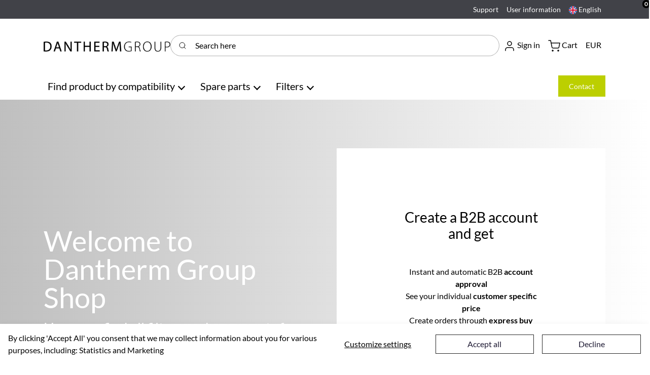

--- FILE ---
content_type: text/html
request_url: https://shop.danthermgroup.com/
body_size: 15045
content:
    <!doctype html>
    <html lang="en">
    <head>
        <!-- v1.26.5
 -->
        <meta charset="utf-8">
        <meta name="viewport" content="height=device-height, width=device-width, initial-scale=1.0">
        <link rel="shortcut icon" href="/Files/Images/favicons/32.png">
        <link rel="apple-touch-icon" href="/Files/Images/favicons/350.png">
        <meta name="description" content="Dantherm Group B2B shop, accessible for professionals. ">
<meta name="keywords" content="Dantherm
Spare-part
">
<base href="https://shop.danthermgroup.com/">
<meta property="og:description" content="Dantherm Group B2B shop, accessible for professionals. ">
<meta property="og:image" content="https://shop.danthermgroup.com/Files/Images/Dantherm - Skive - factory-0534.jpg">
<meta property="og:image:secure_url" content="https://shop.danthermgroup.com/Files/Images/Dantherm - Skive - factory-0534.jpg">
<meta property="og:image:alt" content="Guy with a bike on a mountain side looking in to the open landscape">
<meta name="twitter:image" content="https://shop.danthermgroup.com/Files/Images/Dantherm - Skive - factory-0534.jpg">
<meta name="google-site-verification" content="0YciiNjy_AOt-JvfODk0QKUXfKLOR1issaAocuUbi5Y">
<meta property="og:type" content="website">
<meta property="og:url" content="https://shop.danthermgroup.com/">
<meta property="og:site_name" content="Swift">
<meta property="og:title" content="Dantherm Group B2B shop ">
                        <link rel="alternate" hreflang="en-gb" href="https://shop.danthermgroup.com/">
                            <link rel="alternate" hreflang="en" href="https://shop.danthermgroup.com/">
                        <link rel="alternate" hreflang="da-dk" href="https://shop.danthermgroup.com/da-dk/forside">
                            <link rel="alternate" hreflang="da" href="https://shop.danthermgroup.com/da-dk/forside">
                        <link rel="alternate" hreflang="de-de" href="https://shop.danthermgroup.com/de-de/startseite">
                            <link rel="alternate" hreflang="de" href="https://shop.danthermgroup.com/de-de/startseite">
        <title>Dantherm Group B2B shop </title>
        <link href="/Files/Templates/Designs/Swift/Assets/css/styles.css?638972612166914363" rel="stylesheet" media="all" type="text/css">
        <link href="/Files/Templates/Designs/Swift/_parsed/Swift_css/Swift_styles_3.min.css?638745192314400000" rel="stylesheet" media="all" type="text/css" data-last-modified-content="07/02/2025 10:00:31">
        <script src="/Files/Templates/Designs/Swift/Assets/js/scripts.js?638972612181676812"></script>
        <script type="module">
            swift.Scroll.hideHeadersOnScroll();
            swift.Scroll.handleAlternativeTheme();
            //Only load if AOS
            const aosColumns = document.querySelectorAll('[data-aos]');
            if (aosColumns.length > 0) {
                swift.AssetLoader.Load('/Files/Templates/Designs/Swift/Assets/js/aos.js?638972612181676812', 'js');
                document.addEventListener('load.swift.assetloader', function () {
                    AOS.init({ duration: 400, delay: 100, easing: 'ease-in-out', mirror: false, disable: window.matchMedia('(prefers-reduced-motion: reduce)') });
                });
            }
        </script>
        <script>
                window.dataLayer = window.dataLayer || [];
                function gtag() { dataLayer.push(arguments); }
        </script>
            <script>
                gtag('consent', 'default', {
                    'ad_storage': 'denied',
                    'ad_user_data': 'denied',
                    'ad_personalization': 'denied',
                    'analytics_storage': 'denied'
                });
            </script>
            <script>
                (function (w, d, s, l, i) {
                    w[l] = w[l] || []; w[l].push({
                        'gtm.start':
                            new Date().getTime(), event: 'gtm.js'
                    }); var f = d.getElementsByTagName(s)[0],
                        j = d.createElement(s), dl = l != 'dataLayer' ? '&l=' + l : ''; j.async = true; j.src =
                            'https://www.googletagmanager.com/gtm.js?id=' + i + dl; f.parentNode.insertBefore(j, f);
                })(window, document, 'script', 'dataLayer', 'GTM-5NP6XXCP');
            </script>
        <script id="CookieDeclaration" src="https://consent.cookiebot.com/e7fda6f5-9820-41d0-823a-6c377e156ef8/cd.js" type="text/javascript" async></script>
        <link rel="stylesheet" href="https://www.gstatic.com/dialogflow-console/fast/df-messenger/prod/v1/themes/df-messenger-default.css">
        <script src="https://www.gstatic.com/dialogflow-console/fast/df-messenger/prod/v1/df-messenger.js"></script>
        <df-messenger
        project-id="high-triode-451313-i3"
        agent-id="0e3e5a80-9751-4733-83f0-986be8132f54"
        language-code="en"
        max-query-length="-1">
        <df-messenger-chat-bubble
        chat-title="Ask technical support here">
        </df-messenger-chat-bubble>
        </df-messenger>
        <style>
        df-messenger {
            z-index: 999;
            position: fixed;
            --df-messenger-font-color: #000;
            --df-messenger-font-family: Lato;
            --df-messenger-chat-background: #F2F2F2;
            --df-messenger-message-user-background: #d3e3fd;
            --df-messenger-message-bot-background: #bccf00;
            --df-messenger-chat-bubble-icon-color: #bccf00;
            --df-messenger-chat-window-width: 750px;
            bottom: 16px;
            right: 16px;
            z-index: 1021;
        }
        /* Media query for mobile devices */
        @media screen and (max-width: 480px) {
            df-messenger {
                --df-messenger-chat-window-width: 320px;
            }
        }
        </style>
    </head>
    <body class="brand  theme light" id="page1880">
            <header class="page-header sticky-top top-0" id="page-header-desktop">
		<div class="py-0   theme accent-dark js-hide-on-scroll twoday-lang-dropdown item_swift_2columnsflex"  data-swift-gridrow>
			<div class="container-xl">
				<div class="d-flex flex-row gap-3 align-items-center">
					<div class="col flex-grow-1">
					</div>
					<div class="col flex-grow-1">
<div class="nav-wrapper item_swift_navigation">
<nav class="d-flex py-0 flex-row justify-content-end text-end">
	<ul class="nav flex-nowrap flex-row">
				<li class="nav-item dropdown">
						<a href="/support" class="p-2 nav-link text-nowrap text-decoration-underline-hover fs-7 fw-normal text-regular dropdown-toggle"  role="button" aria-haspopup="true" aria-expanded="false" data-bs-toggle="dropdown" data-bs-offset="0,0"  id="Navigation_Page_Desktop_4919_13311">
						<span>Support</span>
						</a>
						<ul class="dropdown-menu " aria-labelledby="Navigation_Page_Desktop_4919_13311">
								<li>
										<a href="/support/how-to-purchase" class="dropdown-item py-2 text-decoration-underline-hover fs-7 fw-normal text-regular"  id="Navigation_Page_4935_13311">How to purchase</a>
								</li>
								<li>
										<a href="/support/manuals" class="dropdown-item py-2 text-decoration-underline-hover fs-7 fw-normal text-regular"  id="Navigation_Page_4917_13311">Manuals</a>
								</li>
								<li>
										<a href="/support/download" class="dropdown-item py-2 text-decoration-underline-hover fs-7 fw-normal text-regular"  id="Navigation_Page_5312_13311">Download</a>
								</li>
								<li>
										<a href="/support/filter-class-selection-guide" class="dropdown-item py-2 text-decoration-underline-hover fs-7 fw-normal text-regular"  id="Navigation_Page_4915_13311">Filter class - selection guide</a>
								</li>
								<li>
										<a href="/support/dantherm-filters" class="dropdown-item py-2 text-decoration-underline-hover fs-7 fw-normal text-regular"  id="Navigation_Page_4913_13311">Dantherm Filters</a>
								</li>
						</ul>
                </li>
				<li class="nav-item">
						<a href="/user-information" class="p-2 nav-link text-nowrap text-decoration-underline-hover fs-7 fw-normal text-regular"   id="Navigation_Page_Desktop_4885_13311">
						<span>User information</span>
						</a>
                </li>
						<li class="nav-item dropdown">
							<form class="d-none d-lg-block" action="/Default.aspx?ID=1872" data-response-target-element="languageDropdown_13311" data-layout-template="Swift_Preferences.cshtml" data-preloader="inline">
								<input type="hidden" name="Type" value="language">
								<input type="hidden" name="CurrentPageID" value="1880">
								<input type="hidden" name="GroupID" value="">
								<input type="hidden" name="ProductID" value="">
								<input type="hidden" name="VariantID" value="">
								<input type="hidden" name="FontSize" value="fs-7">
								<input type="hidden" name="FontWeight" value="fw-normal">
								<input type="hidden" name="Casing" value="text-regular">
								<button type="button" id="languageSelector_13311_1872" onmouseover="swift.PageUpdater.Update(event)" onclick="swift.PageUpdater.Update(event)" class="btn border-0 nav-link p-2 text-nowrap text-decoration-underline-hover fs-7 fw-normal text-regular dropdown-toggle" role="button" data-bs-toggle="dropdown" aria-haspopup="true" aria-expanded="false" >
										<span class="icon-2"><svg enable-background="new 0 0 512 512" viewBox="0 0 512 512" xmlns="http://www.w3.org/2000/svg"><circle cx="256" cy="256" fill="#f0f0f0" r="256"/><g fill="#0052b4"><path d="m52.92 100.142c-20.109 26.163-35.272 56.318-44.101 89.077h133.178z"/><path d="m503.181 189.219c-8.829-32.758-23.993-62.913-44.101-89.076l-89.075 89.076z"/><path d="m8.819 322.784c8.83 32.758 23.993 62.913 44.101 89.075l89.074-89.075z"/><path d="m411.858 52.921c-26.163-20.109-56.317-35.272-89.076-44.102v133.177z"/><path d="m100.142 459.079c26.163 20.109 56.318 35.272 89.076 44.102v-133.176z"/><path d="m189.217 8.819c-32.758 8.83-62.913 23.993-89.075 44.101l89.075 89.075z"/><path d="m322.783 503.181c32.758-8.83 62.913-23.993 89.075-44.101l-89.075-89.075z"/><path d="m370.005 322.784 89.075 89.076c20.108-26.162 35.272-56.318 44.101-89.076z"/></g><g fill="#d80027"><path d="m509.833 222.609h-220.44-.001v-220.442c-10.931-1.423-22.075-2.167-33.392-2.167-11.319 0-22.461.744-33.391 2.167v220.44.001h-220.442c-1.423 10.931-2.167 22.075-2.167 33.392 0 11.319.744 22.461 2.167 33.391h220.44.001v220.442c10.931 1.423 22.073 2.167 33.392 2.167 11.317 0 22.461-.743 33.391-2.167v-220.44-.001h220.442c1.423-10.931 2.167-22.073 2.167-33.392 0-11.317-.744-22.461-2.167-33.391z"/><path d="m322.783 322.784 114.236 114.236c5.254-5.252 10.266-10.743 15.048-16.435l-97.802-97.802h-31.482z"/><path d="m189.217 322.784h-.002l-114.235 114.235c5.252 5.254 10.743 10.266 16.435 15.048l97.802-97.804z"/><path d="m189.217 189.219v-.002l-114.236-114.237c-5.254 5.252-10.266 10.743-15.048 16.435l97.803 97.803h31.481z"/><path d="m322.783 189.219 114.237-114.238c-5.252-5.254-10.743-10.266-16.435-15.047l-97.802 97.803z"/></g><g/><g/><g/><g/><g/><g/><g/><g/><g/><g/><g/><g/><g/><g/><g/></svg>
</span>
									<span>English </span>
								</button>
								<ul class="dropdown-menu " id="languageDropdown_13311"></ul>
							</form>
							<form class="d-block d-lg-none" action="/Default.aspx?ID=1872" data-response-target-element="PreferencesModalContent" data-layout-template="Swift_Preferences.cshtml" data-preloader="inline">
								<input type="hidden" name="Layout" value="modal">
								<input type="hidden" name="CurrentPageID" value="1880">
								<input type="hidden" name="GroupID" value="">
								<input type="hidden" name="ProductID" value="">
								<input type="hidden" name="VariantID" value="">
								<button type="button" onmouseover="swift.PageUpdater.Update(event)" onclick="swift.PageUpdater.Update(event)" class="btn nav-link p-2 text-nowrap border-0 swift_open-preferences-modal fs-7 fw-normal text-regular" data-bs-toggle="modal" data-bs-target="#PreferencesModal">
										<span class="icon-2"></span>
									<span>English </span>
								</button>
							</form>
						</li>
	</ul>
</nav>
</div>
					</div>
				</div>
			</div>
		</div>
		<div class="py-4  theme theme-gray-border  item_swift_5columnsflex"  data-swift-gridrow>
			<div class="container-xl">
				<div class="d-flex flex-row gap-3 align-items-center">
					<div class="col flex-grow-0">
<figure class="m-0 d-flex justify-content-start item_swift_logo">
	<div id="12969" class="user-select-none" style="scroll-margin-top:var(--header-height,150px)"></div>
		<a href="/home" class="text-decoration-none" aria-label="Dantherm Group">
			<picture class="mx-auto d-block">
				<img src="/Files/Images/Dantherm Group_Logo Black.png" alt="Dantherm Group" style="width: 250px">
			</picture>
		</a>
</figure>
					</div>
					<div class="col flex-grow-0">
					</div>
					<div class="col flex-grow-1">
<div class="d-flex align-items-center h-100 my-auto search-modal field justify-content-center  item_swift_searchfield">
		<div class="js-async-fetch-placeholder" style="width: 100%">
			<div class="dropdown js-type-ahead-dropdown type-ahead-dropdown">
				<form method="get"
					  action="/products"
					  data-search-results-page="218"
					  data-product-details-page="/products"
					  data-product-list-page="/products"
					  data-search-layout="field"
					  class="js-suggest-form suggest-form">
					<input type="hidden" class="js-type-ahead-parameter">
					<input type="hidden" name="redirect" value="false">
					<input type="hidden" name="SearchLayout" value="field">
					<label for="searchField_12973" class="visually-hidden">Search here</label>
					<span class="position-absolute top-0 icon-2 px-3 d-flex align-items-center h-100 search-icon">
						<svg xmlns="http://www.w3.org/2000/svg" width="24" height="24" viewBox="0 0 24 24" fill="none" stroke="currentColor" stroke-width="1.5" stroke-linecap="round" stroke-linejoin="round" class="feather feather-search"><circle cx="11" cy="11" r="8"></circle><line x1="21" y1="21" x2="16.65" y2="16.65"></line></svg>
					</span>
					<input id="searchField_12973"
						   class="form-control js-type-ahead-field type-ahead-field py-2 ps-5 pe-3"
						   type="search"
						   placeholder="Search here"
						   autocomplete="off"
						   maxlength="255"
						   name="q"
						   value=""
						   data-original=""
						   onfocus="swift.Typeahead.init()">
					<button type="button"
							onclick="var f = document.getElementById('searchField_12973'); f.value = ''; f.focus();"
							class="btn h-100 icon-2 reset-search"
							aria-label="Clear search"
							style="opacity: 0; position: absolute; top: 0; right: 0; visibility: hidden;">
						<svg xmlns="http://www.w3.org/2000/svg" width="24" height="24" viewBox="0 0 24 24" fill="none" stroke="currentColor" stroke-width="1.5" stroke-linecap="round" stroke-linejoin="round" class="feather feather-x"><line x1="18" y1="6" x2="6" y2="18"></line><line x1="6" y1="6" x2="18" y2="18"></line></svg>
					</button>
				</form>
				<ul class="dropdown-menu w-100 js-type-ahead-menu type-ahead-menu"></ul>
			</div>
		</div>
</div>
					</div>
					<div class="col flex-grow-0">
					</div>
					<div class="col flex-grow-0">
<div class="nav-wrapper item_swift_navigation">
<nav class="d-flex py-0 flex-row justify-content-end text-end">
	<ul class="nav flex-nowrap flex-row">
				<li class="nav-item dropdown">
						<span class="p-2 nav-link text-nowrap fs-6 fw-normal text-regular dropdown-toggle "  role="button" aria-haspopup="true" aria-expanded="false" data-bs-toggle="dropdown" data-bs-offset="0,0" id="Navigation_Page_Desktop_111_12971">
							<span class="icon-3 pe-none"><svg xmlns="http://www.w3.org/2000/svg" width="24" height="24" viewBox="0 0 24 24" fill="none" stroke="currentColor" stroke-width="1.5" stroke-linecap="round" stroke-linejoin="round" class="feather feather-user"><path d="M20 21v-2a4 4 0 0 0-4-4H8a4 4 0 0 0-4 4v2"></path><circle cx="12" cy="7" r="4"></circle></svg></span>
						<span>Sign in</span>
						</span>
						<ul class="dropdown-menu  theme light" aria-labelledby="Navigation_Page_Desktop_111_12971">
								<li>
										<a href="/sign-in/sign-in" class="dropdown-item py-2 text-decoration-underline-hover fs-6 fw-normal text-regular"  id="Navigation_Page_509_12971">Sign in</a>
								</li>
								<li>
										<a href="/sign-in/sign-in?LoginAction=Recovery" class="dropdown-item py-2 text-decoration-underline-hover fs-6 fw-normal text-regular"  id="Navigation_Page_137_12971">Forgot password</a>
								</li>
								<li>
										<a href="/sign-in/create-account" class="dropdown-item py-2 text-decoration-underline-hover fs-6 fw-normal text-regular"  id="Navigation_Page_139_12971">Create account</a>
								</li>
						</ul>
                </li>
				<li class="nav-item">
						<a href="/cart" class="p-2 nav-link text-nowrap text-decoration-underline-hover fs-6 fw-normal text-regular"   id="Navigation_Page_Desktop_1840_12971">
							<span class="icon-3 pe-none"><svg xmlns="http://www.w3.org/2000/svg" width="24" height="24" viewBox="0 0 24 24" fill="none" stroke="currentColor" stroke-width="1.5" stroke-linecap="round" stroke-linejoin="round" class="feather feather-shopping-cart"><circle cx="9" cy="21" r="1"></circle><circle cx="20" cy="21" r="1"></circle><path d="M1 1h4l2.68 13.39a2 2 0 0 0 2 1.61h9.72a2 2 0 0 0 2-1.61L23 6H6"></path></svg></span>
						<span>Cart</span>
						<span class="js-cart-qty mini-cart-quantity pe-none"  data-order-context="">0</span>
						</a>
                </li>
						<li class="nav-item dropdown">
							<form class="d-none d-lg-block" action="/Default.aspx?ID=4925" data-response-target-element="currencyDropdown_12971" data-layout-template="Swift_Preferences.cshtml" data-preloader="inline">
								<input type="hidden" name="Type" value="currency">
								<input type="hidden" name="CurrentPageID" value="1880">
								<input type="hidden" name="GroupID" value="">
								<input type="hidden" name="ProductID" value="">
								<input type="hidden" name="VariantID" value="">
								<input type="hidden" name="FontSize" value="fs-6">
								<input type="hidden" name="FontWeight" value="fw-normal">
								<input type="hidden" name="Casing" value="text-regular">
								<a id="currencySelector_12971_4925" onmouseover="swift.PageUpdater.Update(event)" onclick="swift.PageUpdater.Update(event)" class="nav-link p-2 text-nowrap text-decoration-underline-hover fs-6 fw-normal text-regular dropdown-toggle" href="#" role="button" data-bs-toggle="dropdown" aria-haspopup="true" aria-expanded="false" >
									<span>EUR</span>
								</a>
								<ul class="dropdown-menu  theme light" id="currencyDropdown_12971"></ul>
							</form>
							<form class="d-block d-lg-none" action="/Default.aspx?ID=4925" data-response-target-element="PreferencesModalContent" data-layout-template="Swift_Preferences.cshtml" data-preloader="inline">
								<input type="hidden" name="Layout" value="modal">
								<input type="hidden" name="CurrentPageID" value="1880">
								<input type="hidden" name="GroupID" value="">
								<input type="hidden" name="ProductID" value="">
								<input type="hidden" name="VariantID" value="">
								<button type="button" onmouseover="swift.PageUpdater.Update(event)" onclick="swift.PageUpdater.Update(event)" class="btn nav-link p-2 text-nowrap border-0 swift_open-preferences-modal fs-6 fw-normal text-regular" data-bs-toggle="modal" data-bs-target="#PreferencesModal">
									<span>EUR</span>
								</button>
							</form>
						</li>
	</ul>
</nav>
</div>
					</div>
				</div>
			</div>
		</div>
		<div class="py-1   theme light-accent  twoday-nav-styling item_swift_3columnsflex"  data-swift-gridrow>
			<div class="container-xl">
				<div class="d-flex flex-row gap-3 align-items-center">
					<div class="col flex-grow-1">
<div class="nav-wrapper item_swift_navigation">
<nav class="d-flex py-0 flex-row justify-content-start text-start">
	<ul class="nav flex-nowrap flex-row">
				<li class="nav-item dropdown">
						<a href="/find-product-by-compatibility" class="p-2 nav-link text-nowrap text-decoration-underline-hover fs-5 fw-normal text-regular dropdown-toggle"  role="button" aria-haspopup="true" aria-expanded="false" data-bs-toggle="dropdown" data-bs-offset="0,0"  id="Navigation_GROUP427_13245">
						<span>Find product by compatibility</span>
						</a>
						<ul class="dropdown-menu " aria-labelledby="Navigation_GROUP427_13245">
								<li>
										<a href="/find-product-by-compatibility/ventilation" class="dropdown-item py-2 text-decoration-underline-hover fs-5 fw-normal text-regular"  id="Navigation_GROUP428_13245">Ventilation</a>
								</li>
								<li>
										<a href="/find-product-by-compatibility/dehumidifyer" class="dropdown-item py-2 text-decoration-underline-hover fs-5 fw-normal text-regular"  id="Navigation_GROUP429_13245">Dehumidifyer</a>
								</li>
								<li>
										<a href="/find-product-by-compatibility/heater" class="dropdown-item py-2 text-decoration-underline-hover fs-5 fw-normal text-regular"  id="Navigation_GROUP430_13245">Heater</a>
								</li>
								<li>
										<a href="/find-product-by-compatibility/cooling" class="dropdown-item py-2 text-decoration-underline-hover fs-5 fw-normal text-regular"  id="Navigation_GROUP431_13245">Cooling</a>
								</li>
								<li>
										<a href="/find-product-by-compatibility/purify" class="dropdown-item py-2 text-decoration-underline-hover fs-5 fw-normal text-regular"  id="Navigation_GROUP432_13245">Purify</a>
								</li>
						</ul>
                </li>
				<li class="nav-item dropdown">
						<a href="/spare-parts" class="p-2 nav-link text-nowrap text-decoration-underline-hover fs-5 fw-normal text-regular dropdown-toggle"  role="button" aria-haspopup="true" aria-expanded="false" data-bs-toggle="dropdown" data-bs-offset="0,0"  id="Navigation_GROUP399_13245">
						<span>Spare parts</span>
						</a>
						<ul class="dropdown-menu " aria-labelledby="Navigation_GROUP399_13245">
								<li>
										<a href="/spare-parts/compressors" class="dropdown-item py-2 text-decoration-underline-hover fs-5 fw-normal text-regular"  id="Navigation_GROUP400_13245">Compressors</a>
								</li>
								<li>
										<a href="/spare-parts/electrical" class="dropdown-item py-2 text-decoration-underline-hover fs-5 fw-normal text-regular"  id="Navigation_GROUP401_13245">Electrical</a>
								</li>
								<li>
										<a href="/spare-parts/exterior-parts" class="dropdown-item py-2 text-decoration-underline-hover fs-5 fw-normal text-regular"  id="Navigation_GROUP402_13245">Exterior parts</a>
								</li>
								<li>
										<a href="/spare-parts/fans" class="dropdown-item py-2 text-decoration-underline-hover fs-5 fw-normal text-regular"  id="Navigation_GROUP403_13245">Fans</a>
								</li>
								<li>
										<a href="/spare-parts/mechanical" class="dropdown-item py-2 text-decoration-underline-hover fs-5 fw-normal text-regular"  id="Navigation_GROUP404_13245">Mechanical</a>
								</li>
								<li>
										<a href="/spare-parts/miscellaneous" class="dropdown-item py-2 text-decoration-underline-hover fs-5 fw-normal text-regular"  id="Navigation_GROUP405_13245">Miscellaneous</a>
								</li>
								<li>
										<a href="/spare-parts/oil" class="dropdown-item py-2 text-decoration-underline-hover fs-5 fw-normal text-regular"  id="Navigation_GROUP406_13245">Oil</a>
								</li>
								<li>
										<a href="/spare-parts/gas" class="dropdown-item py-2 text-decoration-underline-hover fs-5 fw-normal text-regular"  id="Navigation_GROUP407_13245">Gas</a>
								</li>
								<li>
										<a href="/spare-parts/refrigerant-circuits" class="dropdown-item py-2 text-decoration-underline-hover fs-5 fw-normal text-regular"  id="Navigation_GROUP408_13245">Refrigerant circuits</a>
								</li>
								<li>
										<a href="/spare-parts/water-handling" class="dropdown-item py-2 text-decoration-underline-hover fs-5 fw-normal text-regular"  id="Navigation_GROUP409_13245">Water handling</a>
								</li>
						</ul>
                </li>
				<li class="nav-item dropdown">
						<a href="/filters" class="p-2 nav-link text-nowrap text-decoration-underline-hover fs-5 fw-normal text-regular dropdown-toggle"  role="button" aria-haspopup="true" aria-expanded="false" data-bs-toggle="dropdown" data-bs-offset="0,0"  id="Navigation_GROUP394_13245">
						<span>Filters</span>
						</a>
						<ul class="dropdown-menu " aria-labelledby="Navigation_GROUP394_13245">
								<li>
										<a href="/filters/sheet-filter" class="dropdown-item py-2 text-decoration-underline-hover fs-5 fw-normal text-regular"  id="Navigation_GROUP395_13245">Sheet filter</a>
								</li>
								<li>
										<a href="/filters/panel-filter" class="dropdown-item py-2 text-decoration-underline-hover fs-5 fw-normal text-regular"  id="Navigation_GROUP396_13245">Panel filter</a>
								</li>
								<li>
										<a href="/filters/bag-filter" class="dropdown-item py-2 text-decoration-underline-hover fs-5 fw-normal text-regular"  id="Navigation_GROUP397_13245">Bag filter</a>
								</li>
								<li>
										<a href="/filters/cartridge-filter" class="dropdown-item py-2 text-decoration-underline-hover fs-5 fw-normal text-regular"  id="Navigation_GROUP398_13245">Cartridge filter</a>
								</li>
						</ul>
                </li>
	</ul>
</nav>
</div>
					</div>
					<div class="col flex-grow-1">
					</div>
					<div class="col flex-grow-1">
	<div id="13247" class="user-select-none" style="scroll-margin-top:var(--header-height,150px)"></div>
	<div class="d-flex justify-content-end">
		<div class="d-flex gap-3">
				<a href="/contact"   class="text-nowrap btn btn-sm btn-secondary theme light-accent">Contact</a>
		</div>
	</div>
					</div>
				</div>
			</div>
		</div>
            </header>
        <div data-intersect></div>
        <main id="content" >
	<div class=" item_swift_page" >
		<div class="py-5 py-lg-6  item_swift_2columns" style="background-image:linear-gradient(90deg,rgba(var(--swift-foreground-color-rgb),0.25), rgba(var(--swift-background-color-rgb),0.25));" data-swift-gridrow>
			<div class="container-xl">
				<div class="grid grid-1 grid-lg-2 gap-5 gap-lg-5">
					<div class="g-col order-first order-lg-0" data-col-size="6"  style="--bs-columns:12">
<div class="h-100 d-flex position-relative align-items-center justify-content-start theme dark-transparent item_swift_textadvanced">
	<div id="11891" class="user-select-none position-absolute top-0"  style="scroll-margin-top: var(--header-height, 150px)"></div>
	<div class="d-inline-flex flex-column text-start ps-lg-0 ps-3  pe-3  pt-3  pb-3 ">
<h1 class="display-4 text-inherit opacity-100 mb-lg-3 lh-1">Welcome to Dantherm Group Shop</h1>
<h2 class="h3 text-inherit opacity-100 mb-lg-5">Here you find all filters and spareparts for all the product ranges we service</h2>
	</div>
</div>
					</div>
					<div class="g-col " data-col-size="6"  style="--bs-columns:12">
<div class="h-100 d-flex position-relative align-items-center justify-content-center theme dusty-green item_swift_textadvanced">
	<div id="11889" class="user-select-none position-absolute top-0"  style="scroll-margin-top: var(--header-height, 150px)"></div>
	<div class="d-inline-flex flex-column text-center ps-lg-7 ps-5 pe-lg-7 pe-5 pt-lg-7 pt-5 pb-lg-7 pb-5 ">
<h2 class="h3 text-inherit opacity-100 mb-lg-4">Create a B2B account and get</h2>
<div class="fs-6 text-inherit opacity-100 mb-lg-5 mb-3 mb-0-last-child mt-3"><p class="MsoNormal" style="text-align: center;">Instant and automatic B2B <strong>account approval</strong></p><p class="MsoNormal" style="text-align: center;">See your individual <strong>customer specific price </strong></p><p class="MsoNormal" style="text-align: center;">Create orders through <strong>express buy</strong></p><p class="MsoNormal" style="text-align: center;">Create &amp; save <strong>favorite lists</strong></p><p style="text-align: center;">View historical <strong>orders</strong> <strong>&amp; invoices</strong></p><p></p></div>
			<div class="d-flex flex-wrap justify-content-center gap-3">
					<a href="/sign-in/create-account"   class="btn btn-primary">
							<span class="d-flex align-items-center gap-1 flex-row">
								Create B2B account
										<span class="icon-auto">
											<svg xmlns="http://www.w3.org/2000/svg" width="24" height="24" viewBox="0 0 24 24" fill="none" stroke="currentColor" stroke-width="1.5" stroke-linecap="round" stroke-linejoin="round" class="feather feather-chevron-right"><polyline points="9 18 15 12 9 6"></polyline></svg>
										</span>
							</span>
					</a>
			</div>
	</div>
</div>
					</div>
				</div>
			</div>
		</div>
		<div class="py-4 py-lg-5  item_swift_1columnfull"  data-swift-gridrow>
			<div class="container-xl">
				<div class="grid grid-1">
					<div class="g-col" data-col-size="12"  style="--bs-columns:12">
<div class="d-flex flex-column gap-3 h-100 position-relative  item_swift_textandimage">
	<div id="10879" class="user-select-none position-absolute top-0" style="scroll-margin-top:var(--header-height,150px)"></div>
				<div class="d-flex flex-column gap-3 h-100">
<h2 class="h2 text-inherit opacity-100 mw-75ch m-0">See our sparepart groups</h2>
				</div>
</div>
					</div>
				</div>
			</div>
		</div>
		<div class="pb-4 pb-lg-5 pt-lg-0 twoday-button-padding item_swift_1columnfull"  data-swift-gridrow>
			<div class="container-xl">
				<div class="grid grid-1">
					<div class="g-col" data-col-size="12"  style="--bs-columns:12">
	<div class="grid gap-0 theme light-accent p-3 item_swift_productgroupgrid">
		<div id="13055" class="user-select-none" style="scroll-margin-top:var(--header-height,150px)"></div>
		<div class="g-col-12 grid grid-2 grid-sm-3 grid-lg-5 gap-4">
				<div class="d-flex flex-column h-100">
								<div class="card rounded-0 border-0 theme light-transparent">
									<div class="ratio" style="--bs-aspect-ratio: 100%">
										<img class="rounded-0" src="/Admin/Public/GetImage.ashx?width=640&crop=0&image=%2FFiles%2FImages%2F029177_1.jpg&format=webp" alt="Compressors" style="object-fit:cover">
									</div>
									<div class="h-100 p-2 d-grid text-center justify-content-center align-items-end">
											<a href="/spare-parts/compressors" class="btn btn-lg btn-secondary stretched-link"  >Compressors</a>
									</div>
								</div>
				</div>
				<div class="d-flex flex-column h-100">
								<div class="card rounded-0 border-0 theme light-transparent">
									<div class="ratio" style="--bs-aspect-ratio: 100%">
										<img class="rounded-0" src="/Admin/Public/GetImage.ashx?width=640&crop=0&image=%2FFiles%2FImages%2FDantherm%2FProducts%2F077234-6_2.jpg&format=webp" alt="Electrical" style="object-fit:cover">
									</div>
									<div class="h-100 p-2 d-grid text-center justify-content-center align-items-end">
											<a href="/spare-parts/electrical" class="btn btn-lg btn-secondary stretched-link"  >Electrical</a>
									</div>
								</div>
				</div>
				<div class="d-flex flex-column h-100">
								<div class="card rounded-0 border-0 theme light-transparent">
									<div class="ratio" style="--bs-aspect-ratio: 100%">
										<img class="rounded-0" src="/Admin/Public/GetImage.ashx?width=640&crop=0&image=%2FFiles%2FImages%2F101617_1.jpg&format=webp" alt="Exterior parts" style="object-fit:cover">
									</div>
									<div class="h-100 p-2 d-grid text-center justify-content-center align-items-end">
											<a href="/spare-parts/exterior-parts" class="btn btn-lg btn-secondary stretched-link"  >Exterior parts</a>
									</div>
								</div>
				</div>
				<div class="d-flex flex-column h-100">
								<div class="card rounded-0 border-0 theme light-transparent">
									<div class="ratio" style="--bs-aspect-ratio: 100%">
										<img class="rounded-0" src="/Admin/Public/GetImage.ashx?width=640&crop=0&image=%2FFiles%2FImages%2F093354_1.Jpg&format=webp" alt="Fans" style="object-fit:cover">
									</div>
									<div class="h-100 p-2 d-grid text-center justify-content-center align-items-end">
											<a href="/spare-parts/fans" class="btn btn-lg btn-secondary stretched-link"  >Fans</a>
									</div>
								</div>
				</div>
				<div class="d-flex flex-column h-100">
								<div class="card rounded-0 border-0 theme light-transparent">
									<div class="ratio" style="--bs-aspect-ratio: 100%">
										<img class="rounded-0" src="/Admin/Public/GetImage.ashx?width=640&crop=0&image=%2FFiles%2FImages%2F542110_1.Jpg&format=webp" alt="Mechanical" style="object-fit:cover">
									</div>
									<div class="h-100 p-2 d-grid text-center justify-content-center align-items-end">
											<a href="/spare-parts/mechanical" class="btn btn-lg btn-secondary stretched-link"  >Mechanical</a>
									</div>
								</div>
				</div>
				<div class="d-flex flex-column h-100">
								<div class="card rounded-0 border-0 theme light-transparent">
									<div class="ratio" style="--bs-aspect-ratio: 100%">
										<img class="rounded-0" src="/Admin/Public/GetImage.ashx?width=640&crop=0&image=%2FFiles%2FImages%2F096184.Jpg&format=webp" alt="Miscellaneous" style="object-fit:cover">
									</div>
									<div class="h-100 p-2 d-grid text-center justify-content-center align-items-end">
											<a href="/spare-parts/miscellaneous" class="btn btn-lg btn-secondary stretched-link"  >Miscellaneous</a>
									</div>
								</div>
				</div>
				<div class="d-flex flex-column h-100">
								<div class="card rounded-0 border-0 theme light-transparent">
									<div class="ratio" style="--bs-aspect-ratio: 100%">
										<img class="rounded-0" src="/Admin/Public/GetImage.ashx?width=640&crop=0&image=%2FFiles%2FImages%2F501860_1.Jpg&format=webp" alt="Oil" style="object-fit:cover">
									</div>
									<div class="h-100 p-2 d-grid text-center justify-content-center align-items-end">
											<a href="/spare-parts/oil" class="btn btn-lg btn-secondary stretched-link"  >Oil</a>
									</div>
								</div>
				</div>
				<div class="d-flex flex-column h-100">
								<div class="card rounded-0 border-0 theme light-transparent">
									<div class="ratio" style="--bs-aspect-ratio: 100%">
										<img class="rounded-0" src="/Admin/Public/GetImage.ashx?width=640&crop=0&image=%2FFiles%2FImages%2Fgas_reg.png&format=webp" alt="Gas" style="object-fit:cover">
									</div>
									<div class="h-100 p-2 d-grid text-center justify-content-center align-items-end">
											<a href="/spare-parts/gas" class="btn btn-lg btn-secondary stretched-link"  >Gas</a>
									</div>
								</div>
				</div>
				<div class="d-flex flex-column h-100">
								<div class="card rounded-0 border-0 theme light-transparent">
									<div class="ratio" style="--bs-aspect-ratio: 100%">
										<img class="rounded-0" src="/Admin/Public/GetImage.ashx?width=640&crop=0&image=%2FFiles%2FImages%2F026607_1.jpg&format=webp" alt="Refrigerant circuits" style="object-fit:cover">
									</div>
									<div class="h-100 p-2 d-grid text-center justify-content-center align-items-end">
											<a href="/spare-parts/refrigerant-circuits" class="btn btn-lg btn-secondary stretched-link"  >Refrigerant circuits</a>
									</div>
								</div>
				</div>
				<div class="d-flex flex-column h-100">
								<div class="card rounded-0 border-0 theme light-transparent">
									<div class="ratio" style="--bs-aspect-ratio: 100%">
										<img class="rounded-0" src="/Admin/Public/GetImage.ashx?width=640&crop=0&image=%2FFiles%2FImages%2F081802_1.Jpg&format=webp" alt="Water handling" style="object-fit:cover">
									</div>
									<div class="h-100 p-2 d-grid text-center justify-content-center align-items-end">
											<a href="/spare-parts/water-handling" class="btn btn-lg btn-secondary stretched-link"  >Water handling</a>
									</div>
								</div>
				</div>
		</div>
	</div>
					</div>
				</div>
			</div>
		</div>
		<div class="py-3 py-lg-3  item_swift_1columnfull"  data-swift-gridrow>
			<div class="container-xl">
				<div class="grid grid-1">
					<div class="g-col" data-col-size="12"  style="--bs-columns:12">
<div class="h-100 d-flex position-relative align-items-start justify-content-start item_swift_textadvanced">
	<div id="13145" class="user-select-none position-absolute top-0"  style="scroll-margin-top: var(--header-height, 150px)"></div>
	<div class="d-inline-flex flex-column text-start  ">
<h2 class="h2 text-inherit opacity-100">Most popular product ranges</h2>
	</div>
</div>
					</div>
				</div>
			</div>
		</div>
		<div class="py-3 py-lg-3  item_swift_1columnfull"  data-swift-gridrow>
			<div class="container-xl">
				<div class="grid grid-1">
					<div class="g-col" data-col-size="12"  style="--bs-columns:12">
	<form method="post" action="/Default.aspx?ID=291&ProductListPartial=ProductSliderComponent" id="ComponentSliderProductsForm_13143" data-response-target-element="ComponentSliderProducts_13143" data-preloader="inline" data-update-url="false" class="item_swift_productcomponentslider">
		<input type="hidden" name="ParagraphId" value="13143" />
		<input type="hidden" name="SortOrder" value="DESC">
		<input type="hidden" name="SourceType" value="most-sold">
			<input type="hidden" name="PageSize" value="8">
			<input type="hidden" name="SortBy" value="OrderCount">
	</form>
	<script type="module" src="/Files/Templates/Designs/Swift/Assets/js/swiffy-slider.js"></script>
	<script>
		window.addEventListener("load", () => {
			swift.AssetLoader.Load('/Files/Templates/Designs/Swift/Assets/css/swiffy-slider.min.css', 'css');
		});
	</script>
	<div class="w-100 h-100">
		<div id="13143" class="user-select-none" style="scroll-margin-top:var(--header-height,150px)"></div>
		<div id="ComponentSliderProducts_13143" class="h-100" style=""></div>
	</div>
	<script type="module">
		const productSliderContainer = document.querySelector("#ComponentSliderProducts_13143");
		const productSliderForm = document.querySelector("#ComponentSliderProductsForm_13143");
		swift.PageUpdater.Update(productSliderForm);
		productSliderForm.addEventListener("updated.swift.pageupdater", function(e){
			if (e.detail.html === "") {
				productSliderContainer.closest("[data-col-size]").classList.add("d-none");
			}
		});
	</script>
					</div>
				</div>
			</div>
		</div>
	</div>
        </main>
            <footer class="page-footer" id="page-footer-desktop">
		<div class="py-4   theme accent-dark  twoday-footer-nav item_swift_4columnsflex"  data-swift-gridrow>
			<div class="container-xl">
				<div class="d-flex flex-row gap-3 align-items-start">
					<div class="col flex-grow-1">
<div class="h-100 position-relative d-flex flex-column mb-0-last-child p-0  align-items-start text-start  item_swift_text">
	<div id="4097" class="user-select-none position-absolute top-0" style="scroll-margin-top:var(--header-height,150px)"></div>
<h3 class="h3 text-accent opacity-100 mw-75ch mb-3">Dantherm Group A/S</h3>
		<div class="mb-0-last-child text-inherit opacity-100 mw-75ch">
			<p>Marienlystvej 65</p><p>7800 Skive</p><p>Danmark</p><p>Tel. +45 96 14 37 00</p>
		</div>
		<div class="d-flex flex-wrap gap-3 mt-3">
					<a href="/contact"   class="text-nowrap btn btn-secondary ">Contact us</a>
		</div>
</div>
					</div>
					<div class="col flex-grow-1">
<div class="nav-wrapper item_swift_navigation">
		<div class="d-flex flex-column align-items-start text-start">
			<h3 class="px-2 h6 fw-bold text-uppercase">Information</h3>
		</div>
<nav class="d-flex py-0 flex-column align-items-start text-start">
	<ul class="nav flex-nowrap flex-column">
				<li class="nav-item">
						<a href="/account-creation" class="p-2 nav-link text-nowrap text-decoration-underline-hover fs-6 fw-normal text-regular"   id="Navigation_Page_Desktop_4893_9049">
						<span>Account creation</span>
						</a>
                </li>
				<li class="nav-item">
						<a href="/price-and-ordering" class="p-2 nav-link text-nowrap text-decoration-underline-hover fs-6 fw-normal text-regular"   id="Navigation_Page_Desktop_4895_9049">
						<span>Price and ordering</span>
						</a>
                </li>
				<li class="nav-item">
						<a href="/shipping" class="p-2 nav-link text-nowrap text-decoration-underline-hover fs-6 fw-normal text-regular"   id="Navigation_Page_Desktop_4897_9049">
						<span>Shipping</span>
						</a>
                </li>
				<li class="nav-item">
						<a href="/payment" class="p-2 nav-link text-nowrap text-decoration-underline-hover fs-6 fw-normal text-regular"   id="Navigation_Page_Desktop_4899_9049">
						<span>Payment</span>
						</a>
                </li>
				<li class="nav-item">
						<a href="/returns" class="p-2 nav-link text-nowrap text-decoration-underline-hover fs-6 fw-normal text-regular"   id="Navigation_Page_Desktop_4901_9049">
						<span>Returns</span>
						</a>
                </li>
				<li class="nav-item">
						<a href="/complete-sparepart-list" class="p-2 nav-link text-nowrap text-decoration-underline-hover fs-6 fw-normal text-regular"   id="Navigation_Page_Desktop_4903_9049">
						<span>Complete sparepart list</span>
						</a>
                </li>
				<li class="nav-item">
						<a href="https://shop.danthermgroup.com/Files/Digital assets/DT_info/T&C/General conditions of sale and delivery - Dantherm Denmark AS - 2025-06-EN.pdf" class="p-2 nav-link text-nowrap text-decoration-underline-hover fs-6 fw-normal text-regular"   id="Navigation_Page_Desktop_4905_9049">
						<span>Trade Terms & Conditions</span>
						</a>
                </li>
				<li class="nav-item">
						<a href="/cookie-and-privacy-policy" class="p-2 nav-link text-nowrap text-decoration-underline-hover fs-6 fw-normal text-regular"   id="Navigation_Page_Desktop_4933_9049">
						<span>Cookie and Privacy Policy</span>
						</a>
                </li>
	</ul>
</nav>
</div>
					</div>
					<div class="col flex-grow-1">
<div class="nav-wrapper item_swift_navigation">
		<div class="d-flex flex-column align-items-start text-start">
			<h3 class="px-2 h6 fw-bold text-uppercase">Products</h3>
		</div>
<nav class="d-flex py-0 flex-column align-items-start text-start">
	<ul class="nav flex-nowrap flex-column">
				<li class="nav-item dropdown">
						<a href="/find-product-by-compatibility" class="p-2 nav-link text-nowrap text-decoration-underline-hover fs-6 fw-normal text-regular dropdown-toggle"  role="button" aria-haspopup="true" aria-expanded="false" data-bs-toggle="dropdown" data-bs-offset="0,0"  id="Navigation_GROUP427_3350">
						<span>Find product by compatibility</span>
						</a>
						<ul class="dropdown-menu " aria-labelledby="Navigation_GROUP427_3350">
								<li>
										<a href="/find-product-by-compatibility/ventilation" class="dropdown-item py-2 text-decoration-underline-hover fs-6 fw-normal text-regular"  id="Navigation_GROUP428_3350">Ventilation</a>
								</li>
								<li>
										<a href="/find-product-by-compatibility/dehumidifyer" class="dropdown-item py-2 text-decoration-underline-hover fs-6 fw-normal text-regular"  id="Navigation_GROUP429_3350">Dehumidifyer</a>
								</li>
								<li>
										<a href="/find-product-by-compatibility/heater" class="dropdown-item py-2 text-decoration-underline-hover fs-6 fw-normal text-regular"  id="Navigation_GROUP430_3350">Heater</a>
								</li>
								<li>
										<a href="/find-product-by-compatibility/cooling" class="dropdown-item py-2 text-decoration-underline-hover fs-6 fw-normal text-regular"  id="Navigation_GROUP431_3350">Cooling</a>
								</li>
								<li>
										<a href="/find-product-by-compatibility/purify" class="dropdown-item py-2 text-decoration-underline-hover fs-6 fw-normal text-regular"  id="Navigation_GROUP432_3350">Purify</a>
								</li>
						</ul>
                </li>
				<li class="nav-item dropdown">
						<a href="/spare-parts" class="p-2 nav-link text-nowrap text-decoration-underline-hover fs-6 fw-normal text-regular dropdown-toggle"  role="button" aria-haspopup="true" aria-expanded="false" data-bs-toggle="dropdown" data-bs-offset="0,0"  id="Navigation_GROUP399_3350">
						<span>Spare parts</span>
						</a>
						<ul class="dropdown-menu " aria-labelledby="Navigation_GROUP399_3350">
								<li>
										<a href="/spare-parts/compressors" class="dropdown-item py-2 text-decoration-underline-hover fs-6 fw-normal text-regular"  id="Navigation_GROUP400_3350">Compressors</a>
								</li>
								<li>
										<a href="/spare-parts/electrical" class="dropdown-item py-2 text-decoration-underline-hover fs-6 fw-normal text-regular"  id="Navigation_GROUP401_3350">Electrical</a>
								</li>
								<li>
										<a href="/spare-parts/exterior-parts" class="dropdown-item py-2 text-decoration-underline-hover fs-6 fw-normal text-regular"  id="Navigation_GROUP402_3350">Exterior parts</a>
								</li>
								<li>
										<a href="/spare-parts/fans" class="dropdown-item py-2 text-decoration-underline-hover fs-6 fw-normal text-regular"  id="Navigation_GROUP403_3350">Fans</a>
								</li>
								<li>
										<a href="/spare-parts/mechanical" class="dropdown-item py-2 text-decoration-underline-hover fs-6 fw-normal text-regular"  id="Navigation_GROUP404_3350">Mechanical</a>
								</li>
								<li>
										<a href="/spare-parts/miscellaneous" class="dropdown-item py-2 text-decoration-underline-hover fs-6 fw-normal text-regular"  id="Navigation_GROUP405_3350">Miscellaneous</a>
								</li>
								<li>
										<a href="/spare-parts/oil" class="dropdown-item py-2 text-decoration-underline-hover fs-6 fw-normal text-regular"  id="Navigation_GROUP406_3350">Oil</a>
								</li>
								<li>
										<a href="/spare-parts/gas" class="dropdown-item py-2 text-decoration-underline-hover fs-6 fw-normal text-regular"  id="Navigation_GROUP407_3350">Gas</a>
								</li>
								<li>
										<a href="/spare-parts/refrigerant-circuits" class="dropdown-item py-2 text-decoration-underline-hover fs-6 fw-normal text-regular"  id="Navigation_GROUP408_3350">Refrigerant circuits</a>
								</li>
								<li>
										<a href="/spare-parts/water-handling" class="dropdown-item py-2 text-decoration-underline-hover fs-6 fw-normal text-regular"  id="Navigation_GROUP409_3350">Water handling</a>
								</li>
						</ul>
                </li>
				<li class="nav-item dropdown">
						<a href="/filters" class="p-2 nav-link text-nowrap text-decoration-underline-hover fs-6 fw-normal text-regular dropdown-toggle"  role="button" aria-haspopup="true" aria-expanded="false" data-bs-toggle="dropdown" data-bs-offset="0,0"  id="Navigation_GROUP394_3350">
						<span>Filters</span>
						</a>
						<ul class="dropdown-menu " aria-labelledby="Navigation_GROUP394_3350">
								<li>
										<a href="/filters/sheet-filter" class="dropdown-item py-2 text-decoration-underline-hover fs-6 fw-normal text-regular"  id="Navigation_GROUP395_3350">Sheet filter</a>
								</li>
								<li>
										<a href="/filters/panel-filter" class="dropdown-item py-2 text-decoration-underline-hover fs-6 fw-normal text-regular"  id="Navigation_GROUP396_3350">Panel filter</a>
								</li>
								<li>
										<a href="/filters/bag-filter" class="dropdown-item py-2 text-decoration-underline-hover fs-6 fw-normal text-regular"  id="Navigation_GROUP397_3350">Bag filter</a>
								</li>
								<li>
										<a href="/filters/cartridge-filter" class="dropdown-item py-2 text-decoration-underline-hover fs-6 fw-normal text-regular"  id="Navigation_GROUP398_3350">Cartridge filter</a>
								</li>
						</ul>
                </li>
	</ul>
</nav>
</div>
					</div>
					<div class="col flex-grow-1">
<div class="nav-wrapper item_swift_navigation">
		<div class="d-flex flex-column align-items-start text-start">
			<h3 class="px-2 h6 fw-bold text-uppercase">About</h3>
		</div>
<nav class="d-flex py-0 flex-column align-items-start text-start">
	<ul class="nav flex-nowrap flex-column">
				<li class="nav-item">
						<a href="/dantherm-shop" class="p-2 nav-link text-nowrap text-decoration-underline-hover fs-6 fw-normal text-regular"   id="Navigation_Page_Desktop_4909_7795">
						<span>Dantherm Shop</span>
						</a>
                </li>
				<li class="nav-item">
						<a href="/dantherm-group" class="p-2 nav-link text-nowrap text-decoration-underline-hover fs-6 fw-normal text-regular"   id="Navigation_Page_Desktop_4911_7795">
						<span>Dantherm Group</span>
						</a>
                </li>
	</ul>
</nav>
</div>
					</div>
				</div>
			</div>
		</div>
	<div class="py-2   theme black   item_swift_1columnflex"  data-swift-gridrow>
		<div class="container-xl">
			<div class="d-flex flex-row">
				<div class="col">
	<div class="py-2 fs-7 text-center  item_swift_textbanner">
		<div id="13147" class="user-select-none" style="scroll-margin-top:var(--header-height,150px)"></div>
© 2025 Dantherm Group - All rights reserved	</div>
				</div>
			</div>
		</div>
	</div>
            </footer>
        <!--@Snippet(offcanvas)-->
        <div class="modal fade" id="PreferencesModal" tabindex="-1" aria-hidden="true">
            <div class="modal-dialog modal-dialog-centered modal-sm" id="PreferencesModalContent">
            </div>
        </div>
        <div aria-live="polite" aria-atomic="true">
            <div class="position-fixed bottom-0 end-0 p-3" style="z-index: 11">
                <div id="favoriteNotificationToast" class="toast" role="alert" aria-live="assertive" aria-atomic="true">
                    <div class="toast-header">
                        <strong class="me-auto">Favorite list updated</strong>
                        <button type="button" class="btn-close" data-bs-dismiss="toast" aria-label="Close"></button>
                    </div>
                    <div class="toast-body d-flex gap-3">
                        <div id="favoriteNotificationToast_Image"></div>
                        <div id="favoriteNotificationToast_Text"></div>
                    </div>
                </div>
            </div>
        </div>
        <div class="modal fade js-product" id="DynamicModal" tabindex="-1" aria-hidden="true">
            <div class="modal-dialog modal-dialog-centered modal-md">
                <div class="modal-content theme light" id="DynamicModalContent">
                </div>
            </div>
        </div>
		<div class="offcanvas offcanvas-end theme light" tabindex="-1" id="DynamicOffcanvas">
        </div>
			<script type="module">
				document.addEventListener('updated.swift.cart', (event) => {
					let orderContext = event?.detail?.formData?.get("OrderContext");
					updateCartSummary(orderContext);
openMiniCartOffcanvas();				});
			</script>
				<script type="module">
					let miniCartToggles = document.querySelectorAll('.mini-cart-quantity');
					miniCartToggles?.forEach((toggle) => {
						toggle.parentElement.addEventListener('click', (event) => {
							event.preventDefault();
							let orderContext = toggle.dataset?.orderContext;
							updateCartSummary(orderContext);
							openMiniCartOffcanvas();
						});
					});
				</script>
			<script>
				const updateCartSummary = (orderContext) => {
					const dynamicOffcanvas = document.getElementById('DynamicOffcanvas');
					swift.PageUpdater.UpdateFromUrlInline(event, '/Default.aspx?ID=1291&CartType=minicart&RequestPageID=1880&OrderContext=' + orderContext +'', 'Swift_CartSummary.cshtml', dynamicOffcanvas);
				};
				const openMiniCartOffcanvas = () => {
					const dynamicOffcanvas = document.getElementById('DynamicOffcanvas');
					const miniCartOffcanvas = bootstrap.Offcanvas.getOrCreateInstance(dynamicOffcanvas);
					dynamicOffcanvas.classList.add('overflow-y-auto');
					if (!miniCartOffcanvas._isShown) {
						miniCartOffcanvas.show();
						hideActiveOffcanvases(miniCartOffcanvas);
					}
				};
				const hideActiveOffcanvases = (miniCartOffcanvas) => {
					let activeOffcanvases = document.querySelectorAll('.offcanvas.show');
					activeOffcanvases?.forEach((offCanvas) => {
						offCanvas = bootstrap.Offcanvas.getInstance(offCanvas);
						if (offCanvas !== miniCartOffcanvas) {
							offCanvas.hide();
						}
					});
				};
			</script>
        <div class="position-fixed bottom-0 w-100 shadow theme light" id="dwCookieBanner">
            <div class="align-items-center grid p-3">
                    <div class="g-col-12 g-col-lg-6 g-col-xxl-8">
                        <span>By clicking 'Accept All' you consent that we may collect information about you for various purposes, including: Statistics and Marketing</span>
                    </div>
                    <div class="g-col-12 g-col-lg-6 g-col-xxl-4">
                        <div class="grid grid-1 grid-sm-3">
                            <button type="button" class="btn btn-link" data-bs-toggle="modal" data-bs-target="#dwCookieModal">
                                Customize settings
                            </button>
                            <button type="button" onclick="setOptInCookie(2)" class="btn btn-secondary" id="CookiesAcceptAll">
                                Accept all
                            </button>
                            <button type="button" onclick="setOptInCookie(1)" class="btn btn-secondary" id="CookiesDeclineAll">
                                Decline
                            </button>
                        </div>
                    </div>
            </div>
        </div>
        <div class="modal fade" id="dwCookieModal">
            <div class="modal-dialog modal-dialog-centered modal-dialog-scrollable" style="max-width:560px;">
                <div class="modal-content theme light">
                    <div style="overflow-y:auto;overflow-x:hidden">
                        <div class="p-3 p-md-4 overflow-auto" style="max-height:50vh;">
                            <div class="h3 mb-3">You control your data</div>
                            <p>We and our partners use technologies, including cookies, to collect information about you for various purposes, including:</p>
                            <ol>
                                <li>Functionality</li>
                                <li>Statistics</li>
                                <li>Marketing</li>
                            </ol>
                            <p>By clicking 'Accept All' you consent to all these purposes. You can also choose to indicate what purposes you will consent to using the custom selections and then click 'Accept selected'.</p>
                                <p>You can read more about our use of cookies and other technologies, as well as our collection and processing of personal data by clicking here:</p>
                                <a href="/Default.aspx?ID=740" class="d-block mb-3" id="CookiesReadModeAbout">Read more about Cookies</a>
                                <a href="/Default.aspx?ID=490" class="d-block" id="CookiesPrivacyPolicy">Our privacy policy</a>
                        </div>
                        <div class="p-3 px-md-4 border-top">
                            <div class="grid grid-1 grid-sm-2 gap-3">
                                <button type="button" onclick="setOptInCookie(1)" class="btn btn-secondary" data-bs-dismiss="modal" id="dwCookieDeclineAll">Decline</button>
                                    <button type="button" onclick="acceptCustomSetup()" class="btn btn-secondary d-none" data-bs-dismiss="modal" id="dwCookieAcceptSelected">Accept selected</button>
                                <button type="button" onclick="setOptInCookie(2)" class="btn btn-secondary" data-bs-dismiss="modal" id="dwCookieAcceptAll">Accept All</button>
                            </div>
                        </div>
                            <form id="dwCookieModalCustomForm" method="post" action="/Admin/Public/CookieOptInLevelConfig.aspx">
                                <input type="hidden" name="cmd" value="SetCookieOptInLevel">
                                <input type="hidden" name="OptInLevel" id="OptInLevel" value="1">
                                <div class="grid grid-2 grid-sm-4 gap-0 px-md-3 border-top border-1">
                                    <div class="p-3">
                                        <label class="form-check-label" for="dwCookieNecessary"><span>Necessary</span></label>
                                        <div class="form-check form-switch form-control-lg py-0">
                                            <input class="form-check-input opacity-100" type="checkbox" id="dwCookieNecessary" checked disabled style="background-color: rgba(0,0,0,0.1);">
                                        </div>
                                    </div>
                                        <div class="p-3 ">
                                            <label class="form-check-label" for="CookieCategory_Functional"><span>Functional</span></label>
                                            <div class="form-check form-switch form-control-lg py-0">
                                                <input class="form-check-input js-checkbox" type="checkbox" name="OptInCategory" value="Functional" id="CookieCategory_Functional" onchange="toggleAcceptSelected()" style="background-color: rgba(0,0,0,0.1);">
                                            </div>
                                        </div>
                                        <div class="p-3 ">
                                            <label class="form-check-label" for="CookieCategory_Marketing"><span>Marketing</span></label>
                                            <div class="form-check form-switch form-control-lg py-0">
                                                <input class="form-check-input js-checkbox" type="checkbox" name="OptInCategory" value="Marketing" id="CookieCategory_Marketing" onchange="toggleAcceptSelected()" style="background-color: rgba(0,0,0,0.1);">
                                            </div>
                                        </div>
                                        <div class="p-3 ">
                                            <label class="form-check-label" for="CookieCategory_Statistical"><span>Statistical</span></label>
                                            <div class="form-check form-switch form-control-lg py-0">
                                                <input class="form-check-input js-checkbox" type="checkbox" name="OptInCategory" value="Statistical" id="CookieCategory_Statistical" onchange="toggleAcceptSelected()" style="background-color: rgba(0,0,0,0.1);">
                                            </div>
                                        </div>
                                </div>
                            </form>
                    </div>
                </div>
            </div>
        </div>
    <script>
        async function setOptInCookie(optInLevel) {
            let response = await fetch("/admin/public/CookieOptInLevelConfig.aspx?cmd=SetCookieOptInLevel&OptInLevel=" + optInLevel);
                if (optInLevel == '2') {
                    consentGrantedAll();
                }
            if (response.ok) {
                if (document.querySelector("#dwCookieBanner")) {
                    document.querySelector("#dwCookieBanner").classList.add("d-none");
                }
                document.location.reload();
                return false;
            } else {
                return false;
            }
        }
        async function acceptCustomSetup() {
            var form = document.querySelector("#dwCookieModalCustomForm");
            let formData = new FormData(form);
            var fetchOptions = {
                method: 'POST',
                body: formData
            };
            for (const value of formData.values()) {
                console.log(value);
                if (value == 'Marketing') {
                    console.log('Granting marketing cookies')
                    consentGrantedMarketing();
                }
                if (value == 'Statistical') {
                    console.log('Granting statistical cookies')
                    consentGrantedAnalyticsStorage();
                }
            }
            let response = await fetch(form.action, fetchOptions);
            if (response.ok) {
                if (document.querySelector("#dwCookieBanner")) {
                    document.querySelector("#dwCookieBanner").classList.add("d-none");
                }
                document.location.reload();
                return false;
            } else {
                return false;
            }
        }
        function consentGrantedAll() {
            consentGrantedMarketing();
            consentGrantedAnalyticsStorage();
        }
        function consentGrantedMarketing() {
            consentGrantedAdStorage();
            consentGrantedAdUserData();
            consentGrantedAdPersonalization();
        }
        function consentGrantedAdStorage() {
            if (!window.dataLayer) return;
            gtag('consent', 'update', {
                'ad_storage': 'granted'
            });
        }
        function consentGrantedAdUserData() {
            if (!window.dataLayer) return;
            gtag('consent', 'update', {
                'ad_user_data': 'granted'
            });
        }
        function consentGrantedAdPersonalization() {
            if (!window.dataLayer) return;
            gtag('consent', 'update', {
                'ad_personalization': 'granted'
            });
        }
        function consentGrantedAnalyticsStorage() {
            if (!window.dataLayer) return;
            gtag('consent', 'update', {
                'analytics_storage': 'granted'
            });
        }
        function toggleAcceptSelected() {
            var cookieCalegoriesElement = document.querySelector("#dwCookieModalCustomForm");
            var enableAcceptSelected = false;
            cookieCalegoriesElement.querySelectorAll(".js-checkbox").forEach(function (field) {
                if (field.checked == true) {
                    enableAcceptSelected = true;
                }
            });
            if (enableAcceptSelected) {
                document.querySelector("#dwCookieDeclineAll").classList.add("d-none");
                document.querySelector("#dwCookieAcceptSelected").classList.remove("d-none");
            } else {
                document.querySelector("#dwCookieDeclineAll").classList.remove("d-none");
                document.querySelector("#dwCookieAcceptSelected").classList.add("d-none");
            }
        }
        function showCookieModal() {
            var cookieModal = new bootstrap.Modal(document.querySelector('#dwCookieModal'), {
                backdrop: 'static'
            });
            cookieModal.show();
        }
    </script>
</body>
</html>


--- FILE ---
content_type: text/html
request_url: https://shop.danthermgroup.com/Default.aspx?ID=291&ProductListPartial=ProductSliderComponent
body_size: 2121
content:
		<div class="item_swift_app">
			<div id="1498" class="user-select-none" style="scroll-margin-top:var(--header-height,150px)"></div>
		<div class="grid gap-0 ">
			<div id="slider_13143" class="g-col-12 swiffy-slider slider-item-show4 slider-nav-chevron-default slider-item-reveal slider-nav-outside-expand            " style="--swiffy-slider-nav-light:var(--swift-foreground-color);--swiffy-slider-nav-dark:var(--swift-background-color);">
				<ul class="slider-container">
						<li class="d-flex flex-column js-product  theme light  p-2 p-xl-3">
							<a href="/spare-parts/electrical/controller-main~077234-6" class="stretched-link" >
								<span class="visually-hidden">Controller, main</span>
							</a>
		<div class="  item_swift_1columncomponentedit">
			<div class="py-2" data-col-size="12">
				<div class="h-100 w-100  position-relative item_swift_productdefaultimage" style="min-width: 60px">
			<div class="ratio" style="--bs-aspect-ratio: 75%;">
				<div class="d-flex justify-content-center align-items-center">
						<img id="ProductImage_077234-6"
							 srcset="
								/Admin/Public/GetImage.ashx?width=640&image=%2FFiles%2FImages%2FDantherm%2FProducts%2F077234-6_1.jpg&format=webp 640w,
								/Admin/Public/GetImage.ashx?width=1280&image=%2FFiles%2FImages%2FDantherm%2FProducts%2F077234-6_1.jpg&format=webp  1280w"
							 sizes="(max-width: 992px) 50vw, 25vw"
							 src="/Admin/Public/GetImage.ashx?width=1280&image=%2FFiles%2FImages%2FDantherm%2FProducts%2F077234-6_1.jpg&format=webp"
							 							 loading="lazy"
							 decoding="async"
							 class="h-100 w-100 "
						 style="object-fit: contain; "
							 alt="Controller, main">
				</div>
			</div>
				<div class="position-absolute top-0 left-0 p-2 p-lg-3 ps-0 ps-lg-0 fs-6">
				</div>
		</div>
			</div>
		</div>
		<div class="  item_swift_1columncomponentedit">
			<div class="py-2" data-col-size="12">
				<h2 class="h5 start m-0 item_swift_productheader" itemprop="name">Controller, main</h2>
			</div>
		</div>
		<div class="  item_swift_1columncomponentedit">
			<div class="pb-3" data-col-size="12">
				<div class="fs-7 opacity-85 start item_swift_productnumber" itemprop="sku">077234-6</div>
			</div>
		</div>
						</li>
						<li class="d-flex flex-column js-product  theme light  p-2 p-xl-3">
							<a href="/spare-parts/compressors/rotary-compressor-mitsubishi-re-247-vhsmt~029242" class="stretched-link" >
								<span class="visually-hidden">Rotary compressor, Mitsubishi RE 247 VHSMT</span>
							</a>
		<div class="  item_swift_1columncomponentedit">
			<div class="py-2" data-col-size="12">
				<div class="h-100 w-100  position-relative item_swift_productdefaultimage" style="min-width: 60px">
			<div class="ratio" style="--bs-aspect-ratio: 75%;">
				<div class="d-flex justify-content-center align-items-center">
						<img id="ProductImage_029242"
							 srcset="
								/Admin/Public/GetImage.ashx?width=640&image=%2FFiles%2FImages%2FDantherm%2FProducts%2F029242_1.jpg&format=webp 640w,
								/Admin/Public/GetImage.ashx?width=1280&image=%2FFiles%2FImages%2FDantherm%2FProducts%2F029242_1.jpg&format=webp  1280w"
							 sizes="(max-width: 992px) 50vw, 25vw"
							 src="/Admin/Public/GetImage.ashx?width=1280&image=%2FFiles%2FImages%2FDantherm%2FProducts%2F029242_1.jpg&format=webp"
							 							 loading="lazy"
							 decoding="async"
							 class="h-100 w-100 "
						 style="object-fit: contain; "
							 alt="Rotary compressor, Mitsubishi RE 247 VHSMT">
				</div>
			</div>
				<div class="position-absolute top-0 left-0 p-2 p-lg-3 ps-0 ps-lg-0 fs-6">
				</div>
		</div>
			</div>
		</div>
		<div class="  item_swift_1columncomponentedit">
			<div class="py-2" data-col-size="12">
				<h2 class="h5 start m-0 item_swift_productheader" itemprop="name">Rotary compressor, Mitsubishi RE 247 VHSMT</h2>
			</div>
		</div>
		<div class="  item_swift_1columncomponentedit">
			<div class="pb-3" data-col-size="12">
				<div class="fs-7 opacity-85 start item_swift_productnumber" itemprop="sku">029242</div>
			</div>
		</div>
						</li>
						<li class="d-flex flex-column js-product  theme light  p-2 p-xl-3">
							<a href="/spare-parts/electrical/main-controller-40-50-70~094685-1" class="stretched-link" >
								<span class="visually-hidden">Main controller, 40-50-70</span>
							</a>
		<div class="  item_swift_1columncomponentedit">
			<div class="py-2" data-col-size="12">
				<div class="h-100 w-100  position-relative item_swift_productdefaultimage" style="min-width: 60px">
			<div class="ratio" style="--bs-aspect-ratio: 75%;">
				<div class="d-flex justify-content-center align-items-center">
						<img id="ProductImage_094685-1"
							 srcset="
								/Admin/Public/GetImage.ashx?width=640&image=%2FFiles%2FImages%2FDantherm%2FProducts%2F094685-1_1.jpg&format=webp 640w,
								/Admin/Public/GetImage.ashx?width=1280&image=%2FFiles%2FImages%2FDantherm%2FProducts%2F094685-1_1.jpg&format=webp  1280w"
							 sizes="(max-width: 992px) 50vw, 25vw"
							 src="/Admin/Public/GetImage.ashx?width=1280&image=%2FFiles%2FImages%2FDantherm%2FProducts%2F094685-1_1.jpg&format=webp"
							 							 loading="lazy"
							 decoding="async"
							 class="h-100 w-100 "
						 style="object-fit: contain; "
							 alt="Main controller, 40-50-70">
				</div>
			</div>
				<div class="position-absolute top-0 left-0 p-2 p-lg-3 ps-0 ps-lg-0 fs-6">
				</div>
		</div>
			</div>
		</div>
		<div class="  item_swift_1columncomponentedit">
			<div class="py-2" data-col-size="12">
				<h2 class="h5 start m-0 item_swift_productheader" itemprop="name">Main controller, 40-50-70</h2>
			</div>
		</div>
		<div class="  item_swift_1columncomponentedit">
			<div class="pb-3" data-col-size="12">
				<div class="fs-7 opacity-85 start item_swift_productnumber" itemprop="sku">094685-1</div>
			</div>
		</div>
						</li>
						<li class="d-flex flex-column js-product  theme light  p-2 p-xl-3">
							<a href="/filters/panel-filter/hcv-4xx-filter-kit-1-x-iso-c75-g4-1-x-epm1-55-f7~098346" class="stretched-link" >
								<span class="visually-hidden">HCV 4xx - Filter kit, 1 x ISO C75% (G4) 1 x ePM1 55% (F7)</span>
							</a>
		<div class="  item_swift_1columncomponentedit">
			<div class="py-2" data-col-size="12">
				<div class="h-100 w-100  position-relative item_swift_productdefaultimage" style="min-width: 60px">
			<div class="ratio" style="--bs-aspect-ratio: 75%;">
				<div class="d-flex justify-content-center align-items-center">
						<img id="ProductImage_098346"
							 srcset="
								/Admin/Public/GetImage.ashx?width=640&image=%2FFiles%2FImages%2FDantherm%2FProducts%2F098346_1.jpg&format=webp 640w,
								/Admin/Public/GetImage.ashx?width=1280&image=%2FFiles%2FImages%2FDantherm%2FProducts%2F098346_1.jpg&format=webp  1280w"
							 sizes="(max-width: 992px) 50vw, 25vw"
							 src="/Admin/Public/GetImage.ashx?width=1280&image=%2FFiles%2FImages%2FDantherm%2FProducts%2F098346_1.jpg&format=webp"
							 							 loading="lazy"
							 decoding="async"
							 class="h-100 w-100 "
						 style="object-fit: contain; "
							 alt="HCV 4xx - Filter kit, 1 x ISO C75% (G4) 1 x ePM1 55% (F7)">
				</div>
			</div>
				<div class="position-absolute top-0 left-0 p-2 p-lg-3 ps-0 ps-lg-0 fs-6">
				</div>
		</div>
			</div>
		</div>
		<div class="  item_swift_1columncomponentedit">
			<div class="py-2" data-col-size="12">
				<h2 class="h5 start m-0 item_swift_productheader" itemprop="name">HCV 4xx - Filter kit, 1 x ISO C75% (G4) 1 x ePM1 55% (F7)</h2>
			</div>
		</div>
		<div class="  item_swift_1columncomponentedit">
			<div class="pb-3" data-col-size="12">
				<div class="fs-7 opacity-85 start item_swift_productnumber" itemprop="sku">098346</div>
			</div>
		</div>
						</li>
						<li class="d-flex flex-column js-product  theme light  p-2 p-xl-3">
							<a href="/filters/panel-filter/hcv-4xx-filter-kit-2-x-iso-c75-g4~098347" class="stretched-link" >
								<span class="visually-hidden">HCV 4xx - Filter kit, 2 x ISO C75% (G4)</span>
							</a>
		<div class="  item_swift_1columncomponentedit">
			<div class="py-2" data-col-size="12">
				<div class="h-100 w-100  position-relative item_swift_productdefaultimage" style="min-width: 60px">
			<div class="ratio" style="--bs-aspect-ratio: 75%;">
				<div class="d-flex justify-content-center align-items-center">
						<img id="ProductImage_098347"
							 srcset="
								/Admin/Public/GetImage.ashx?width=640&image=%2FFiles%2FImages%2FDantherm%2FProducts%2F098347_1.jpg&format=webp 640w,
								/Admin/Public/GetImage.ashx?width=1280&image=%2FFiles%2FImages%2FDantherm%2FProducts%2F098347_1.jpg&format=webp  1280w"
							 sizes="(max-width: 992px) 50vw, 25vw"
							 src="/Admin/Public/GetImage.ashx?width=1280&image=%2FFiles%2FImages%2FDantherm%2FProducts%2F098347_1.jpg&format=webp"
							 							 loading="lazy"
							 decoding="async"
							 class="h-100 w-100 "
						 style="object-fit: contain; "
							 alt="HCV 4xx - Filter kit, 2 x ISO C75% (G4)">
				</div>
			</div>
				<div class="position-absolute top-0 left-0 p-2 p-lg-3 ps-0 ps-lg-0 fs-6">
				</div>
		</div>
			</div>
		</div>
		<div class="  item_swift_1columncomponentedit">
			<div class="py-2" data-col-size="12">
				<h2 class="h5 start m-0 item_swift_productheader" itemprop="name">HCV 4xx - Filter kit, 2 x ISO C75% (G4)</h2>
			</div>
		</div>
		<div class="  item_swift_1columncomponentedit">
			<div class="pb-3" data-col-size="12">
				<div class="fs-7 opacity-85 start item_swift_productnumber" itemprop="sku">098347</div>
			</div>
		</div>
						</li>
						<li class="d-flex flex-column js-product  theme light  p-2 p-xl-3">
							<a href="/spare-parts/electrical/controller-cdg3~517593" class="stretched-link" >
								<span class="visually-hidden">Controller, CDG3</span>
							</a>
		<div class="  item_swift_1columncomponentedit">
			<div class="py-2" data-col-size="12">
				<div class="h-100 w-100  position-relative item_swift_productdefaultimage" style="min-width: 60px">
			<div class="ratio" style="--bs-aspect-ratio: 75%;">
				<div class="d-flex justify-content-center align-items-center">
						<img id="ProductImage_517593"
							 srcset="
								/Admin/Public/GetImage.ashx?width=640&image=%2FFiles%2FImages%2FDantherm%2FProducts%2F517593_1.jpg&format=webp 640w,
								/Admin/Public/GetImage.ashx?width=1280&image=%2FFiles%2FImages%2FDantherm%2FProducts%2F517593_1.jpg&format=webp  1280w"
							 sizes="(max-width: 992px) 50vw, 25vw"
							 src="/Admin/Public/GetImage.ashx?width=1280&image=%2FFiles%2FImages%2FDantherm%2FProducts%2F517593_1.jpg&format=webp"
							 							 loading="lazy"
							 decoding="async"
							 class="h-100 w-100 "
						 style="object-fit: contain; "
							 alt="Controller, CDG3">
				</div>
			</div>
				<div class="position-absolute top-0 left-0 p-2 p-lg-3 ps-0 ps-lg-0 fs-6">
				</div>
		</div>
			</div>
		</div>
		<div class="  item_swift_1columncomponentedit">
			<div class="py-2" data-col-size="12">
				<h2 class="h5 start m-0 item_swift_productheader" itemprop="name">Controller, CDG3</h2>
			</div>
		</div>
		<div class="  item_swift_1columncomponentedit">
			<div class="pb-3" data-col-size="12">
				<div class="fs-7 opacity-85 start item_swift_productnumber" itemprop="sku">517593</div>
			</div>
		</div>
						</li>
						<li class="d-flex flex-column js-product  theme light  p-2 p-xl-3">
							<a href="/spare-parts/refrigerant-circuits/dry-filter-3-8~087036" class="stretched-link" >
								<span class="visually-hidden">Dry filter, 3/8"</span>
							</a>
		<div class="  item_swift_1columncomponentedit">
			<div class="py-2" data-col-size="12">
				<div class="h-100 w-100  position-relative item_swift_productdefaultimage" style="min-width: 60px">
			<div class="ratio" style="--bs-aspect-ratio: 75%;">
				<div class="d-flex justify-content-center align-items-center">
						<img id="ProductImage_087036"
							 srcset="
								/Admin/Public/GetImage.ashx?width=640&image=%2FFiles%2FImages%2FDantherm%2FProducts%2F087036_1.jpg&format=webp 640w,
								/Admin/Public/GetImage.ashx?width=1280&image=%2FFiles%2FImages%2FDantherm%2FProducts%2F087036_1.jpg&format=webp  1280w"
							 sizes="(max-width: 992px) 50vw, 25vw"
							 src="/Admin/Public/GetImage.ashx?width=1280&image=%2FFiles%2FImages%2FDantherm%2FProducts%2F087036_1.jpg&format=webp"
							 							 loading="lazy"
							 decoding="async"
							 class="h-100 w-100 "
						 style="object-fit: contain; "
							 alt="Dry filter, 3/8"">
				</div>
			</div>
				<div class="position-absolute top-0 left-0 p-2 p-lg-3 ps-0 ps-lg-0 fs-6">
				</div>
		</div>
			</div>
		</div>
		<div class="  item_swift_1columncomponentedit">
			<div class="py-2" data-col-size="12">
				<h2 class="h5 start m-0 item_swift_productheader" itemprop="name">Dry filter, 3/8"</h2>
			</div>
		</div>
		<div class="  item_swift_1columncomponentedit">
			<div class="pb-3" data-col-size="12">
				<div class="fs-7 opacity-85 start item_swift_productnumber" itemprop="sku">087036</div>
			</div>
		</div>
						</li>
						<li class="d-flex flex-column js-product  theme light  p-2 p-xl-3">
							<a href="/spare-parts/refrigerant-circuits/dry-filter~607231" class="stretched-link" >
								<span class="visually-hidden">Dry filter</span>
							</a>
		<div class="  item_swift_1columncomponentedit">
			<div class="py-2" data-col-size="12">
				<div class="h-100 w-100  position-relative item_swift_productdefaultimage" style="min-width: 60px">
			<div class="ratio" style="--bs-aspect-ratio: 75%;">
				<div class="d-flex justify-content-center align-items-center">
						<img id="ProductImage_607231"
							 srcset="
								/Admin/Public/GetImage.ashx?width=640&image=%2FFiles%2FImages%2FDantherm%2FProducts%2F607231_1.jpg&format=webp 640w,
								/Admin/Public/GetImage.ashx?width=1280&image=%2FFiles%2FImages%2FDantherm%2FProducts%2F607231_1.jpg&format=webp  1280w"
							 sizes="(max-width: 992px) 50vw, 25vw"
							 src="/Admin/Public/GetImage.ashx?width=1280&image=%2FFiles%2FImages%2FDantherm%2FProducts%2F607231_1.jpg&format=webp"
							 							 loading="lazy"
							 decoding="async"
							 class="h-100 w-100 "
						 style="object-fit: contain; "
							 alt="Dry filter">
				</div>
			</div>
				<div class="position-absolute top-0 left-0 p-2 p-lg-3 ps-0 ps-lg-0 fs-6">
				</div>
		</div>
			</div>
		</div>
		<div class="  item_swift_1columncomponentedit">
			<div class="py-2" data-col-size="12">
				<h2 class="h5 start m-0 item_swift_productheader" itemprop="name">Dry filter</h2>
			</div>
		</div>
		<div class="  item_swift_1columncomponentedit">
			<div class="pb-3" data-col-size="12">
				<div class="fs-7 opacity-85 start item_swift_productnumber" itemprop="sku">607231</div>
			</div>
		</div>
						</li>
				</ul>
					<button type="button" title="Previous slide" class="slider-nav" style="z-index:2;">
						<span class="visually-hidden">Previous slide</span>
					</button>
					<button type="button" title="Next slide" class="slider-nav slider-nav-next" style="z-index:2;">
						<span class="visually-hidden">Next slide</span>
					</button>
					<div class="slider-indicators" style="z-index:2;">
							<button class="active" type="button" title='Go to slide 1'>
								<span class="visually-hidden">Go to slide 1</span>
							</button>
							<button  type="button" title='Go to slide 2'>
								<span class="visually-hidden">Go to slide 2</span>
							</button>
							<button  type="button" title='Go to slide 3'>
								<span class="visually-hidden">Go to slide 3</span>
							</button>
							<button  type="button" title='Go to slide 4'>
								<span class="visually-hidden">Go to slide 4</span>
							</button>
							<button  type="button" title='Go to slide 5'>
								<span class="visually-hidden">Go to slide 5</span>
							</button>
							<button  type="button" title='Go to slide 6'>
								<span class="visually-hidden">Go to slide 6</span>
							</button>
							<button  type="button" title='Go to slide 7'>
								<span class="visually-hidden">Go to slide 7</span>
							</button>
							<button  type="button" title='Go to slide 8'>
								<span class="visually-hidden">Go to slide 8</span>
							</button>
					</div>
			</div>
		</div>
		<script type="module">
			swiffyslider.initSlider(document.querySelector('#slider_13143'));
		</script>
		</div>


--- FILE ---
content_type: text/css
request_url: https://shop.danthermgroup.com/Files/Templates/Designs/Swift/_parsed/Swift_css/Swift_styles_3.min.css?638745192314400000
body_size: 6005
content:
/* latin-ext */@font-face {font-family: 'Lato'; font-style: italic; font-weight: 100; font-display: swap; src: url(/Files/Templates/Designs/Swift/Assets/fonts/lato/v24/S6u-w4BMUTPHjxsIPx-mPCLQ7A.woff2) format('woff2'); unicode-range: U+0100-02BA, U+02BD-02C5, U+02C7-02CC, U+02CE-02D7, U+02DD-02FF, U+0304, U+0308, U+0329, U+1D00-1DBF, U+1E00-1E9F, U+1EF2-1EFF, U+2020, U+20A0-20AB, U+20AD-20C0, U+2113, U+2C60-2C7F, U+A720-A7FF;}/* latin */@font-face {font-family: 'Lato'; font-style: italic; font-weight: 100; font-display: swap; src: url(/Files/Templates/Designs/Swift/Assets/fonts/lato/v24/S6u-w4BMUTPHjxsIPx-oPCI.woff2) format('woff2'); unicode-range: U+0000-00FF, U+0131, U+0152-0153, U+02BB-02BC, U+02C6, U+02DA, U+02DC, U+0304, U+0308, U+0329, U+2000-206F, U+20AC, U+2122, U+2191, U+2193, U+2212, U+2215, U+FEFF, U+FFFD;}/* latin-ext */@font-face {font-family: 'Lato'; font-style: italic; font-weight: 300; font-display: swap; src: url(/Files/Templates/Designs/Swift/Assets/fonts/lato/v24/S6u_w4BMUTPHjxsI9w2_FQft1dw.woff2) format('woff2'); unicode-range: U+0100-02BA, U+02BD-02C5, U+02C7-02CC, U+02CE-02D7, U+02DD-02FF, U+0304, U+0308, U+0329, U+1D00-1DBF, U+1E00-1E9F, U+1EF2-1EFF, U+2020, U+20A0-20AB, U+20AD-20C0, U+2113, U+2C60-2C7F, U+A720-A7FF;}/* latin */@font-face {font-family: 'Lato'; font-style: italic; font-weight: 300; font-display: swap; src: url(/Files/Templates/Designs/Swift/Assets/fonts/lato/v24/S6u_w4BMUTPHjxsI9w2_Gwft.woff2) format('woff2'); unicode-range: U+0000-00FF, U+0131, U+0152-0153, U+02BB-02BC, U+02C6, U+02DA, U+02DC, U+0304, U+0308, U+0329, U+2000-206F, U+20AC, U+2122, U+2191, U+2193, U+2212, U+2215, U+FEFF, U+FFFD;}/* latin-ext */@font-face {font-family: 'Lato'; font-style: italic; font-weight: 400; font-display: swap; src: url(/Files/Templates/Designs/Swift/Assets/fonts/lato/v24/S6u8w4BMUTPHjxsAUi-qJCY.woff2) format('woff2'); unicode-range: U+0100-02BA, U+02BD-02C5, U+02C7-02CC, U+02CE-02D7, U+02DD-02FF, U+0304, U+0308, U+0329, U+1D00-1DBF, U+1E00-1E9F, U+1EF2-1EFF, U+2020, U+20A0-20AB, U+20AD-20C0, U+2113, U+2C60-2C7F, U+A720-A7FF;}/* latin */@font-face {font-family: 'Lato'; font-style: italic; font-weight: 400; font-display: swap; src: url(/Files/Templates/Designs/Swift/Assets/fonts/lato/v24/S6u8w4BMUTPHjxsAXC-q.woff2) format('woff2'); unicode-range: U+0000-00FF, U+0131, U+0152-0153, U+02BB-02BC, U+02C6, U+02DA, U+02DC, U+0304, U+0308, U+0329, U+2000-206F, U+20AC, U+2122, U+2191, U+2193, U+2212, U+2215, U+FEFF, U+FFFD;}/* latin-ext */@font-face {font-family: 'Lato'; font-style: italic; font-weight: 700; font-display: swap; src: url(/Files/Templates/Designs/Swift/Assets/fonts/lato/v24/S6u_w4BMUTPHjxsI5wq_FQft1dw.woff2) format('woff2'); unicode-range: U+0100-02BA, U+02BD-02C5, U+02C7-02CC, U+02CE-02D7, U+02DD-02FF, U+0304, U+0308, U+0329, U+1D00-1DBF, U+1E00-1E9F, U+1EF2-1EFF, U+2020, U+20A0-20AB, U+20AD-20C0, U+2113, U+2C60-2C7F, U+A720-A7FF;}/* latin */@font-face {font-family: 'Lato'; font-style: italic; font-weight: 700; font-display: swap; src: url(/Files/Templates/Designs/Swift/Assets/fonts/lato/v24/S6u_w4BMUTPHjxsI5wq_Gwft.woff2) format('woff2'); unicode-range: U+0000-00FF, U+0131, U+0152-0153, U+02BB-02BC, U+02C6, U+02DA, U+02DC, U+0304, U+0308, U+0329, U+2000-206F, U+20AC, U+2122, U+2191, U+2193, U+2212, U+2215, U+FEFF, U+FFFD;}/* latin-ext */@font-face {font-family: 'Lato'; font-style: italic; font-weight: 900; font-display: swap; src: url(/Files/Templates/Designs/Swift/Assets/fonts/lato/v24/S6u_w4BMUTPHjxsI3wi_FQft1dw.woff2) format('woff2'); unicode-range: U+0100-02BA, U+02BD-02C5, U+02C7-02CC, U+02CE-02D7, U+02DD-02FF, U+0304, U+0308, U+0329, U+1D00-1DBF, U+1E00-1E9F, U+1EF2-1EFF, U+2020, U+20A0-20AB, U+20AD-20C0, U+2113, U+2C60-2C7F, U+A720-A7FF;}/* latin */@font-face {font-family: 'Lato'; font-style: italic; font-weight: 900; font-display: swap; src: url(/Files/Templates/Designs/Swift/Assets/fonts/lato/v24/S6u_w4BMUTPHjxsI3wi_Gwft.woff2) format('woff2'); unicode-range: U+0000-00FF, U+0131, U+0152-0153, U+02BB-02BC, U+02C6, U+02DA, U+02DC, U+0304, U+0308, U+0329, U+2000-206F, U+20AC, U+2122, U+2191, U+2193, U+2212, U+2215, U+FEFF, U+FFFD;}/* latin-ext */@font-face {font-family: 'Lato'; font-style: normal; font-weight: 100; font-display: swap; src: url(/Files/Templates/Designs/Swift/Assets/fonts/lato/v24/S6u8w4BMUTPHh30AUi-qJCY.woff2) format('woff2'); unicode-range: U+0100-02BA, U+02BD-02C5, U+02C7-02CC, U+02CE-02D7, U+02DD-02FF, U+0304, U+0308, U+0329, U+1D00-1DBF, U+1E00-1E9F, U+1EF2-1EFF, U+2020, U+20A0-20AB, U+20AD-20C0, U+2113, U+2C60-2C7F, U+A720-A7FF;}/* latin */@font-face {font-family: 'Lato'; font-style: normal; font-weight: 100; font-display: swap; src: url(/Files/Templates/Designs/Swift/Assets/fonts/lato/v24/S6u8w4BMUTPHh30AXC-q.woff2) format('woff2'); unicode-range: U+0000-00FF, U+0131, U+0152-0153, U+02BB-02BC, U+02C6, U+02DA, U+02DC, U+0304, U+0308, U+0329, U+2000-206F, U+20AC, U+2122, U+2191, U+2193, U+2212, U+2215, U+FEFF, U+FFFD;}/* latin-ext */@font-face {font-family: 'Lato'; font-style: normal; font-weight: 300; font-display: swap; src: url(/Files/Templates/Designs/Swift/Assets/fonts/lato/v24/S6u9w4BMUTPHh7USSwaPGR_p.woff2) format('woff2'); unicode-range: U+0100-02BA, U+02BD-02C5, U+02C7-02CC, U+02CE-02D7, U+02DD-02FF, U+0304, U+0308, U+0329, U+1D00-1DBF, U+1E00-1E9F, U+1EF2-1EFF, U+2020, U+20A0-20AB, U+20AD-20C0, U+2113, U+2C60-2C7F, U+A720-A7FF;}/* latin */@font-face {font-family: 'Lato'; font-style: normal; font-weight: 300; font-display: swap; src: url(/Files/Templates/Designs/Swift/Assets/fonts/lato/v24/S6u9w4BMUTPHh7USSwiPGQ.woff2) format('woff2'); unicode-range: U+0000-00FF, U+0131, U+0152-0153, U+02BB-02BC, U+02C6, U+02DA, U+02DC, U+0304, U+0308, U+0329, U+2000-206F, U+20AC, U+2122, U+2191, U+2193, U+2212, U+2215, U+FEFF, U+FFFD;}/* latin-ext */@font-face {font-family: 'Lato'; font-style: normal; font-weight: 400; font-display: swap; src: url(/Files/Templates/Designs/Swift/Assets/fonts/lato/v24/S6uyw4BMUTPHjxAwXjeu.woff2) format('woff2'); unicode-range: U+0100-02BA, U+02BD-02C5, U+02C7-02CC, U+02CE-02D7, U+02DD-02FF, U+0304, U+0308, U+0329, U+1D00-1DBF, U+1E00-1E9F, U+1EF2-1EFF, U+2020, U+20A0-20AB, U+20AD-20C0, U+2113, U+2C60-2C7F, U+A720-A7FF;}/* latin */@font-face {font-family: 'Lato'; font-style: normal; font-weight: 400; font-display: swap; src: url(/Files/Templates/Designs/Swift/Assets/fonts/lato/v24/S6uyw4BMUTPHjx4wXg.woff2) format('woff2'); unicode-range: U+0000-00FF, U+0131, U+0152-0153, U+02BB-02BC, U+02C6, U+02DA, U+02DC, U+0304, U+0308, U+0329, U+2000-206F, U+20AC, U+2122, U+2191, U+2193, U+2212, U+2215, U+FEFF, U+FFFD;}/* latin-ext */@font-face {font-family: 'Lato'; font-style: normal; font-weight: 700; font-display: swap; src: url(/Files/Templates/Designs/Swift/Assets/fonts/lato/v24/S6u9w4BMUTPHh6UVSwaPGR_p.woff2) format('woff2'); unicode-range: U+0100-02BA, U+02BD-02C5, U+02C7-02CC, U+02CE-02D7, U+02DD-02FF, U+0304, U+0308, U+0329, U+1D00-1DBF, U+1E00-1E9F, U+1EF2-1EFF, U+2020, U+20A0-20AB, U+20AD-20C0, U+2113, U+2C60-2C7F, U+A720-A7FF;}/* latin */@font-face {font-family: 'Lato'; font-style: normal; font-weight: 700; font-display: swap; src: url(/Files/Templates/Designs/Swift/Assets/fonts/lato/v24/S6u9w4BMUTPHh6UVSwiPGQ.woff2) format('woff2'); unicode-range: U+0000-00FF, U+0131, U+0152-0153, U+02BB-02BC, U+02C6, U+02DA, U+02DC, U+0304, U+0308, U+0329, U+2000-206F, U+20AC, U+2122, U+2191, U+2193, U+2212, U+2215, U+FEFF, U+FFFD;}/* latin-ext */@font-face {font-family: 'Lato'; font-style: normal; font-weight: 900; font-display: swap; src: url(/Files/Templates/Designs/Swift/Assets/fonts/lato/v24/S6u9w4BMUTPHh50XSwaPGR_p.woff2) format('woff2'); unicode-range: U+0100-02BA, U+02BD-02C5, U+02C7-02CC, U+02CE-02D7, U+02DD-02FF, U+0304, U+0308, U+0329, U+1D00-1DBF, U+1E00-1E9F, U+1EF2-1EFF, U+2020, U+20A0-20AB, U+20AD-20C0, U+2113, U+2C60-2C7F, U+A720-A7FF;}/* latin */@font-face {font-family: 'Lato'; font-style: normal; font-weight: 900; font-display: swap; src: url(/Files/Templates/Designs/Swift/Assets/fonts/lato/v24/S6u9w4BMUTPHh50XSwiPGQ.woff2) format('woff2'); unicode-range: U+0000-00FF, U+0131, U+0152-0153, U+02BB-02BC, U+02C6, U+02DA, U+02DC, U+0304, U+0308, U+0329, U+2000-206F, U+20AC, U+2122, U+2191, U+2193, U+2212, U+2215, U+FEFF, U+FFFD;}.brand {--swift-header-font: 'Lato'; --swift-header-font-weight: normal; --swift-header-font-style: regular; --swift-header-casing: inherit; --swift-header-line-height: 1.15; --swift-header-letter-spacing: 0em; --swift-display-font: 'Lato'; --swift-display-font-weight: normal; --swift-display-font-style: regular; --swift-display-casing: inherit; --swift-display-line-height: 1.2; --swift-display-letter-spacing: 0em; --swift-body-font: 'Lato'; --swift-body-font-weight: normal; --swift-body-font-style: regular; --swift-body-line-height: 1.5; --swift-body-letter-spacing: 0em; --swift-button-primary-font-weight: normal; --swift-button-primary-casing: inherit; --swift-button-primary-shape: boxed; --swift-button-primary-padding-x: 1.9rem; --swift-button-primary-padding-y: 0.9rem; --swift-button-secondary-font-weight: normal; --swift-button-secondary-casing: inherit; --swift-button-secondary-shape: boxed; --swift-button-secondary-padding-x: 1.9rem; --swift-button-secondary-padding-y: 0.9rem; --swift-button-link-font-weight: normal; --swift-button-link-casing: inherit; --swift-debug-css-written: '24/02/2025 10:58:22'; --swift-debug-page-changed: '16/10/2024 10:50:54';}.light{--swift-foreground-color: #000000; --swift-foreground-color-rgb: 0,0,0; --swift-background-color: #FFFFFF; --swift-background-color-rgb: 255,255,255; --swift-accent-color: #414248; --swift-accent-color-rgb: 65,66,72; --swift-border-color: transparent; --swift-border-color-rgb: transparent; --swift-button-primary-background-color: #bccf00; --swift-button-primary-background-color-rgb: 188,207,0; --swift-button-primary-foreground-color: #FFFFFF; --swift-button-primary-foreground-color-rgb: 255,255,255; --swift-button-primary-border-color: #bccf00; --swift-button-primary-border-color-rgb: 188,207,0; --swift-button-primary-hover-background-color: #FFFFFF; --swift-button-primary-hover-background-color-rgb: 255,255,255; --swift-button-primary-hover-foreground-color: #bccf00; --swift-button-primary-hover-foreground-color-rgb: 188,207,0; --swift-button-primary-hover-border-color: #bccf00; --swift-button-primary-hover-border-color-rgb: 188,207,0; --swift-button-secondary-background-color: #FFFFFF; --swift-button-secondary-background-color-rgb: 255,255,255; --swift-button-secondary-foreground-color: #1E1A33; --swift-button-secondary-foreground-color-rgb: 30,26,51; --swift-button-secondary-border-color: #262626; --swift-button-secondary-border-color-rgb: 38,38,38; --swift-button-secondary-hover-background-color: hsl(0, 0%, 85%); --swift-button-secondary-hover-background-color-rgb: hsl(0, 0%, 85%); --swift-button-secondary-hover-foreground-color: #1E1A33; --swift-button-secondary-hover-foreground-color-rgb: 30,26,51; --swift-button-secondary-hover-border-color: #262626; --swift-button-secondary-hover-border-color-rgb: 38,38,38; --swift-button-link-color: #000000; --swift-button-link-color-rgb: 0,0,0; --swift-button-link-hover-color: hsl(0, 0%, 40%); --swift-button-link-hover-color-rgb: hsl(0, 0%, 40%); --swift-a11y-outline-color: #CCCCCC; --swift-a11y-outline-color-rgb: 204,204,204;}.light-accent{--swift-foreground-color: #000000; --swift-foreground-color-rgb: 0,0,0; --swift-background-color: #FFFFFF; --swift-background-color-rgb: 255,255,255; --swift-accent-color: #bccf00; --swift-accent-color-rgb: 188,207,0; --swift-border-color: transparent; --swift-border-color-rgb: transparent; --swift-button-primary-background-color: #414248; --swift-button-primary-background-color-rgb: 65,66,72; --swift-button-primary-foreground-color: #FFFFFF; --swift-button-primary-foreground-color-rgb: 255,255,255; --swift-button-primary-border-color: transparent; --swift-button-primary-border-color-rgb: transparent; --swift-button-primary-hover-background-color: hsl(231.43, 5%, 40%); --swift-button-primary-hover-background-color-rgb: hsl(231.43, 5%, 40%); --swift-button-primary-hover-foreground-color: #FFFFFF; --swift-button-primary-hover-foreground-color-rgb: 255,255,255; --swift-button-primary-hover-border-color: transparent; --swift-button-primary-hover-border-color-rgb: transparent; --swift-button-secondary-background-color: #bccf00; --swift-button-secondary-background-color-rgb: 188,207,0; --swift-button-secondary-foreground-color: #FFFFFF; --swift-button-secondary-foreground-color-rgb: 255,255,255; --swift-button-secondary-border-color: #bccf00; --swift-button-secondary-border-color-rgb: 188,207,0; --swift-button-secondary-hover-background-color: #a5b800; --swift-button-secondary-hover-background-color-rgb: 165,184,0; --swift-button-secondary-hover-foreground-color: #FFFFFF; --swift-button-secondary-hover-foreground-color-rgb: 255,255,255; --swift-button-secondary-hover-border-color: #a5b800; --swift-button-secondary-hover-border-color-rgb: 165,184,0; --swift-button-link-color: #bccf00; --swift-button-link-color-rgb: 188,207,0; --swift-button-link-hover-color: hsl(65.51, 100%, 85%); --swift-button-link-hover-color-rgb: hsl(65.51, 100%, 85%);}.accent-light{--swift-foreground-color: #000000; --swift-foreground-color-rgb: 0,0,0; --swift-background-color: #fcfeec; --swift-background-color-rgb: 252,254,236; --swift-accent-color: #bccf00; --swift-accent-color-rgb: 188,207,0; --swift-border-color: transparent; --swift-border-color-rgb: transparent; --swift-button-primary-background-color: #bccf00; --swift-button-primary-background-color-rgb: 188,207,0; --swift-button-primary-foreground-color: #FFFFFF; --swift-button-primary-foreground-color-rgb: 255,255,255; --swift-button-primary-border-color: #bccf00; --swift-button-primary-border-color-rgb: 188,207,0; --swift-button-primary-hover-background-color: #a5b800; --swift-button-primary-hover-background-color-rgb: 165,184,0; --swift-button-primary-hover-foreground-color: #FFFFFF; --swift-button-primary-hover-foreground-color-rgb: 255,255,255; --swift-button-primary-hover-border-color: #a5b800; --swift-button-primary-hover-border-color-rgb: 165,184,0; --swift-button-secondary-background-color: #414248; --swift-button-secondary-background-color-rgb: 65,66,72; --swift-button-secondary-foreground-color: #FFFFFF; --swift-button-secondary-foreground-color-rgb: 255,255,255; --swift-button-secondary-border-color: #414248; --swift-button-secondary-border-color-rgb: 65,66,72; --swift-button-secondary-hover-background-color: #27272b; --swift-button-secondary-hover-background-color-rgb: 39,39,43; --swift-button-secondary-hover-foreground-color: #FFFFFF; --swift-button-secondary-hover-foreground-color-rgb: 255,255,255; --swift-button-secondary-hover-border-color: #27272b; --swift-button-secondary-hover-border-color-rgb: 39,39,43; --swift-button-link-color: #bccf00; --swift-button-link-color-rgb: 188,207,0; --swift-button-link-hover-color: hsl(65.51, 100%, 85%); --swift-button-link-hover-color-rgb: hsl(65.51, 100%, 85%);}.accent-dark{--swift-foreground-color: #ffffff; --swift-foreground-color-rgb: 255,255,255; --swift-background-color: #414248; --swift-background-color-rgb: 65,66,72; --swift-accent-color: #bccf00; --swift-accent-color-rgb: 188,207,0; --swift-border-color: transparent; --swift-border-color-rgb: transparent; --swift-button-primary-background-color: #FFFFFF; --swift-button-primary-background-color-rgb: 255,255,255; --swift-button-primary-foreground-color: #414248; --swift-button-primary-foreground-color-rgb: 65,66,72; --swift-button-primary-border-color: #FFFFFF; --swift-button-primary-border-color-rgb: 255,255,255; --swift-button-primary-hover-background-color: #414248; --swift-button-primary-hover-background-color-rgb: 65,66,72; --swift-button-primary-hover-foreground-color: #FFFFFF; --swift-button-primary-hover-foreground-color-rgb: 255,255,255; --swift-button-primary-hover-border-color: #FFFFFF; --swift-button-primary-hover-border-color-rgb: 255,255,255; --swift-button-secondary-background-color: #bccf00; --swift-button-secondary-background-color-rgb: 188,207,0; --swift-button-secondary-foreground-color: #ffffff; --swift-button-secondary-foreground-color-rgb: 255,255,255; --swift-button-secondary-border-color: #bccf00; --swift-button-secondary-border-color-rgb: 188,207,0; --swift-button-secondary-hover-background-color: #a5b800; --swift-button-secondary-hover-background-color-rgb: 165,184,0; --swift-button-secondary-hover-foreground-color: #ffffff; --swift-button-secondary-hover-foreground-color-rgb: 255,255,255; --swift-button-secondary-hover-border-color: #a5b800; --swift-button-secondary-hover-border-color-rgb: 165,184,0; --swift-button-link-color: #bccf00; --swift-button-link-color-rgb: 188,207,0; --swift-button-link-hover-color: hsl(65.51, 100%, 85%); --swift-button-link-hover-color-rgb: hsl(65.51, 100%, 85%);}.dark{--swift-foreground-color: #FFFFFF; --swift-foreground-color-rgb: 255,255,255; --swift-background-color: #343A40; --swift-background-color-rgb: 52,58,64; --swift-accent-color: #bccf00; --swift-accent-color-rgb: 188,207,0; --swift-border-color: transparent; --swift-border-color-rgb: transparent; --swift-button-primary-background-color: #FFFFFF; --swift-button-primary-background-color-rgb: 255,255,255; --swift-button-primary-foreground-color: #343A40; --swift-button-primary-foreground-color-rgb: 52,58,64; --swift-button-primary-border-color: #FFFFFF; --swift-button-primary-border-color-rgb: 255,255,255; --swift-button-primary-hover-background-color: #262626; --swift-button-primary-hover-background-color-rgb: 38,38,38; --swift-button-primary-hover-foreground-color: #FFFFFF; --swift-button-primary-hover-foreground-color-rgb: 255,255,255; --swift-button-primary-hover-border-color: #262626; --swift-button-primary-hover-border-color-rgb: 38,38,38; --swift-button-secondary-background-color: transparent; --swift-button-secondary-background-color-rgb: transparent; --swift-button-secondary-foreground-color: #FFFFFF; --swift-button-secondary-foreground-color-rgb: 255,255,255; --swift-button-secondary-border-color: #FFFFFF; --swift-button-secondary-border-color-rgb: 255,255,255; --swift-button-secondary-hover-background-color: #FFFFFF; --swift-button-secondary-hover-background-color-rgb: 255,255,255; --swift-button-secondary-hover-foreground-color: #262626; --swift-button-secondary-hover-foreground-color-rgb: 38,38,38; --swift-button-secondary-hover-border-color: #FFFFFF; --swift-button-secondary-hover-border-color-rgb: 255,255,255; --swift-button-link-color: currentColor; --swift-button-link-color-rgb: currentColor; --swift-button-link-hover-color: currentColor; --swift-button-link-hover-color-rgb: currentColor;}.black{--swift-foreground-color: #FFFFFF; --swift-foreground-color-rgb: 255,255,255; --swift-background-color: #0D0E10; --swift-background-color-rgb: 13,14,16; --swift-accent-color: #bccf00; --swift-accent-color-rgb: 188,207,0; --swift-border-color: transparent; --swift-border-color-rgb: transparent; --swift-button-primary-background-color: #FFFFFF; --swift-button-primary-background-color-rgb: 255,255,255; --swift-button-primary-foreground-color: #0D0E10; --swift-button-primary-foreground-color-rgb: 13,14,16; --swift-button-primary-border-color: #FFFFFF; --swift-button-primary-border-color-rgb: 255,255,255; --swift-button-primary-hover-background-color: hsl(0, 0%, 85%); --swift-button-primary-hover-background-color-rgb: hsl(0, 0%, 85%); --swift-button-primary-hover-foreground-color: #0D0E10; --swift-button-primary-hover-foreground-color-rgb: 13,14,16; --swift-button-primary-hover-border-color: #FFFFFF; --swift-button-primary-hover-border-color-rgb: 255,255,255; --swift-button-secondary-background-color: #bccf00; --swift-button-secondary-background-color-rgb: 188,207,0; --swift-button-secondary-foreground-color: #0D0E10; --swift-button-secondary-foreground-color-rgb: 13,14,16; --swift-button-secondary-border-color: #bccf00; --swift-button-secondary-border-color-rgb: 188,207,0; --swift-button-secondary-hover-background-color: #0D0E10; --swift-button-secondary-hover-background-color-rgb: 13,14,16; --swift-button-secondary-hover-foreground-color: #bccf00; --swift-button-secondary-hover-foreground-color-rgb: 188,207,0; --swift-button-secondary-hover-border-color: #bccf00; --swift-button-secondary-hover-border-color-rgb: 188,207,0; --swift-button-link-color: #bccf00; --swift-button-link-color-rgb: 188,207,0; --swift-button-link-hover-color: hsl(65.51, 100%, 85%); --swift-button-link-hover-color-rgb: hsl(65.51, 100%, 85%);}.light-transparent{--swift-foreground-color: #262626; --swift-foreground-color-rgb: 38,38,38; --swift-background-color: transparent; --swift-background-color-rgb: transparent; --swift-accent-color: currentColor; --swift-accent-color-rgb: currentColor; --swift-border-color: transparent; --swift-border-color-rgb: transparent; --swift-button-primary-background-color: transparent; --swift-button-primary-background-color-rgb: transparent; --swift-button-primary-foreground-color: currentColor; --swift-button-primary-foreground-color-rgb: currentColor; --swift-button-primary-border-color: transparent; --swift-button-primary-border-color-rgb: transparent; --swift-button-primary-hover-background-color: transparent; --swift-button-primary-hover-background-color-rgb: transparent; --swift-button-primary-hover-foreground-color: currentColor; --swift-button-primary-hover-foreground-color-rgb: currentColor; --swift-button-primary-hover-border-color: transparent; --swift-button-primary-hover-border-color-rgb: transparent; --swift-button-secondary-background-color: transparent; --swift-button-secondary-background-color-rgb: transparent; --swift-button-secondary-foreground-color: currentColor; --swift-button-secondary-foreground-color-rgb: currentColor; --swift-button-secondary-border-color: transparent; --swift-button-secondary-border-color-rgb: transparent; --swift-button-secondary-hover-background-color: transparent; --swift-button-secondary-hover-background-color-rgb: transparent; --swift-button-secondary-hover-foreground-color: currentColor; --swift-button-secondary-hover-foreground-color-rgb: currentColor; --swift-button-secondary-hover-border-color: transparent; --swift-button-secondary-hover-border-color-rgb: transparent; --swift-button-link-color: currentColor; --swift-button-link-color-rgb: currentColor; --swift-button-link-hover-color: currentColor; --swift-button-link-hover-color-rgb: currentColor;}.dark-transparent{--swift-foreground-color: #FFFFFF; --swift-foreground-color-rgb: 255,255,255; --swift-background-color: transparent; --swift-background-color-rgb: transparent; --swift-accent-color: currentColor; --swift-accent-color-rgb: currentColor; --swift-border-color: transparent; --swift-border-color-rgb: transparent; --swift-button-primary-background-color: transparent; --swift-button-primary-background-color-rgb: transparent; --swift-button-primary-foreground-color: #FFFFFF; --swift-button-primary-foreground-color-rgb: 255,255,255; --swift-button-primary-border-color: transparent; --swift-button-primary-border-color-rgb: transparent; --swift-button-primary-hover-background-color: transparent; --swift-button-primary-hover-background-color-rgb: transparent; --swift-button-primary-hover-foreground-color: #FFFFFF; --swift-button-primary-hover-foreground-color-rgb: 255,255,255; --swift-button-primary-hover-border-color: transparent; --swift-button-primary-hover-border-color-rgb: transparent; --swift-button-secondary-background-color: transparent; --swift-button-secondary-background-color-rgb: transparent; --swift-button-secondary-foreground-color: #FFFFFF; --swift-button-secondary-foreground-color-rgb: 255,255,255; --swift-button-secondary-border-color: transparent; --swift-button-secondary-border-color-rgb: transparent; --swift-button-secondary-hover-background-color: transparent; --swift-button-secondary-hover-background-color-rgb: transparent; --swift-button-secondary-hover-foreground-color: #FFFFFF; --swift-button-secondary-hover-foreground-color-rgb: 255,255,255; --swift-button-secondary-hover-border-color: transparent; --swift-button-secondary-hover-border-color-rgb: transparent; --swift-button-link-color: currentColor; --swift-button-link-color-rgb: currentColor; --swift-button-link-hover-color: currentColor; --swift-button-link-hover-color-rgb: currentColor;}.green-transparent{--swift-foreground-color: #bccf00; --swift-foreground-color-rgb: 188,207,0; --swift-background-color: transparent; --swift-background-color-rgb: transparent; --swift-accent-color: currentColor; --swift-accent-color-rgb: currentColor; --swift-border-color: transparent; --swift-border-color-rgb: transparent; --swift-button-primary-background-color: transparent; --swift-button-primary-background-color-rgb: transparent; --swift-button-primary-foreground-color: #bccf00; --swift-button-primary-foreground-color-rgb: 188,207,0; --swift-button-primary-border-color: #bccf00; --swift-button-primary-border-color-rgb: 188,207,0; --swift-button-primary-hover-background-color: transparent; --swift-button-primary-hover-background-color-rgb: transparent; --swift-button-primary-hover-foreground-color: #bccf00; --swift-button-primary-hover-foreground-color-rgb: 188,207,0; --swift-button-primary-hover-border-color: #bccf00; --swift-button-primary-hover-border-color-rgb: 188,207,0; --swift-button-secondary-background-color: transparent; --swift-button-secondary-background-color-rgb: transparent; --swift-button-secondary-foreground-color: #bccf00; --swift-button-secondary-foreground-color-rgb: 188,207,0; --swift-button-secondary-border-color: transparent; --swift-button-secondary-border-color-rgb: transparent; --swift-button-secondary-hover-background-color: transparent; --swift-button-secondary-hover-background-color-rgb: transparent; --swift-button-secondary-hover-foreground-color: #bccf00; --swift-button-secondary-hover-foreground-color-rgb: 188,207,0; --swift-button-secondary-hover-border-color: transparent; --swift-button-secondary-hover-border-color-rgb: transparent; --swift-button-link-color: currentColor; --swift-button-link-color-rgb: currentColor; --swift-button-link-hover-color: currentColor; --swift-button-link-hover-color-rgb: currentColor;}.accent-light-gray{--swift-foreground-color: #000000; --swift-foreground-color-rgb: 0,0,0; --swift-background-color: #f5f5f5; --swift-background-color-rgb: 245,245,245; --swift-accent-color: #bccf00; --swift-accent-color-rgb: 188,207,0; --swift-border-color: transparent; --swift-border-color-rgb: transparent; --swift-button-primary-background-color: #FFFFFF; --swift-button-primary-background-color-rgb: 255,255,255; --swift-button-primary-foreground-color: #414248; --swift-button-primary-foreground-color-rgb: 65,66,72; --swift-button-primary-border-color: #FFFFFF; --swift-button-primary-border-color-rgb: 255,255,255; --swift-button-primary-hover-background-color: #414248; --swift-button-primary-hover-background-color-rgb: 65,66,72; --swift-button-primary-hover-foreground-color: #FFFFFF; --swift-button-primary-hover-foreground-color-rgb: 255,255,255; --swift-button-primary-hover-border-color: #FFFFFF; --swift-button-primary-hover-border-color-rgb: 255,255,255; --swift-button-secondary-background-color: #bccf00; --swift-button-secondary-background-color-rgb: 188,207,0; --swift-button-secondary-foreground-color: #ffffff; --swift-button-secondary-foreground-color-rgb: 255,255,255; --swift-button-secondary-border-color: #bccf00; --swift-button-secondary-border-color-rgb: 188,207,0; --swift-button-secondary-hover-background-color: #a5b800; --swift-button-secondary-hover-background-color-rgb: 165,184,0; --swift-button-secondary-hover-foreground-color: #ffffff; --swift-button-secondary-hover-foreground-color-rgb: 255,255,255; --swift-button-secondary-hover-border-color: #a5b800; --swift-button-secondary-hover-border-color-rgb: 165,184,0; --swift-button-link-color: #bccf00; --swift-button-link-color-rgb: 188,207,0; --swift-button-link-hover-color: hsl(65.51, 100%, 85%); --swift-button-link-hover-color-rgb: hsl(65.51, 100%, 85%);}.light-checkout{--swift-foreground-color: #000000; --swift-foreground-color-rgb: 0,0,0; --swift-background-color: #FFFFFF; --swift-background-color-rgb: 255,255,255; --swift-accent-color: #414248; --swift-accent-color-rgb: 65,66,72; --swift-border-color: transparent; --swift-border-color-rgb: transparent; --swift-button-primary-background-color: #bccf00; --swift-button-primary-background-color-rgb: 188,207,0; --swift-button-primary-foreground-color: #FFFFFF; --swift-button-primary-foreground-color-rgb: 255,255,255; --swift-button-primary-border-color: #bccf00; --swift-button-primary-border-color-rgb: 188,207,0; --swift-button-primary-hover-background-color: #FFFFFF; --swift-button-primary-hover-background-color-rgb: 255,255,255; --swift-button-primary-hover-foreground-color: #bccf00; --swift-button-primary-hover-foreground-color-rgb: 188,207,0; --swift-button-primary-hover-border-color: #bccf00; --swift-button-primary-hover-border-color-rgb: 188,207,0; --swift-button-secondary-background-color: #FFFFFF; --swift-button-secondary-background-color-rgb: 255,255,255; --swift-button-secondary-foreground-color: #1E1A33; --swift-button-secondary-foreground-color-rgb: 30,26,51; --swift-button-secondary-border-color: #262626; --swift-button-secondary-border-color-rgb: 38,38,38; --swift-button-secondary-hover-background-color: hsl(0, 0%, 85%); --swift-button-secondary-hover-background-color-rgb: hsl(0, 0%, 85%); --swift-button-secondary-hover-foreground-color: #1E1A33; --swift-button-secondary-hover-foreground-color-rgb: 30,26,51; --swift-button-secondary-hover-border-color: #262626; --swift-button-secondary-hover-border-color-rgb: 38,38,38; --swift-button-link-color: #bccf00; --swift-button-link-color-rgb: 188,207,0; --swift-button-link-hover-color: hsl(65.51, 100%, 85%); --swift-button-link-hover-color-rgb: hsl(65.51, 100%, 85%); --swift-a11y-outline-color: #CCCCCC; --swift-a11y-outline-color-rgb: 204,204,204;}.new::before {content: "New";}.new{--swift-foreground-color: #F2FAF5; --swift-foreground-color-rgb: 242,250,245; --swift-background-color: #77967D; --swift-background-color-rgb: 119,150,125; --swift-border-color: #77967D; --swift-border-color-rgb: 119,150,125;}.sale::before {content: "Sale";}.sale{--swift-foreground-color: #C41F1F; --swift-foreground-color-rgb: 196,31,31; --swift-background-color: #FFD4D4; --swift-background-color-rgb: 255,212,212; --swift-border-color: #FFD4D4; --swift-border-color-rgb: 255,212,212;}.tenpcsdiscount::before {content: "10 stk. -10%";}.tenpcsdiscount{--swift-foreground-color: #c6e23c; --swift-foreground-color-rgb: 198,226,60; --swift-background-color: none; --swift-background-color-rgb: none; --swift-border-color: #c6e23c; --swift-border-color-rgb: 198,226,60;}.custom-image {}.callout {width: 100%; max-width: 850px;}.callout > * {max-width: 65ch; z-index:1;}.callout::after {content: ""; background: url([data-uri]); position: absolute; height: 200px; background-position: center; right: 0; top: 0; background-size: 100%; z-index: 0; transform: translate(20%, -20%) rotate(45deg); background-repeat: no-repeat; aspect-ratio: 1/1; opacity: 0.6;}.rounded-35 {border-radius: 35px;}p:empty {margin-bottom: 1rem;}p {margin-bottom: 0rem; margin-top: 0;}.specifications .item_swift_productfielddisplaygroups dl.grid.g-col-6.g-col-lg-4.gap-1 {display: grid; grid-template-columns: 1fr;}.sp_related_list td[align="right"] {display: none;}.sp_related_list th.text-end {display: none;}.twoday-product-page-accordion button.accordion-button {font-size: 1.2rem; font-weight: bold;}.twoday-product-page-accordion .accordion-item {Border: none; border-bottom: 1px solid rgba(var(--swift-foreground-color-rgb),.3);}.twoday-product-page-accordion .accordion-flush .accordion-item:last-child {border-bottom: 1px solid rgba(var(--swift-foreground-color-rgb),.3);}.twoday-product-page-accordion .accordion-button:not(.collapsed) {box-shadow: none;}.twoday-button-padding .btn.btn-lg.btn-secondary.stretched-link {padding: 0;}.twoday-remove-vat-price .item_swift_productprice .fst-normal {display: none;}.twoday-footer-nav .nav-item .nav-link {padding: 0.2rem 0.5rem !important; color: var(--swift-foreground-color) !important;}.twoday-footer-nav h1,.twoday-footer-nav h2,.twoday-footer-nav h3,.twoday-footer-nav h4,.twoday-footer-nav h5,.twoday-footer-nav h6 {color: var(--swift-accent-color) !important;}.twoday-nav-styling span:after {display: inline-block; -webkit-transform: scale(0.5, 1); -moz-transform: scale(0.5, 1); -ms-transform: scale(0.5, 1); -o-transform: scale(0.5, 1); transform: rotate(45deg); content: " "; border-bottom: 2px solid #000000; border-right: 2px solid #000000; width: 10px; height: 10px; position: relative; left: 8px; top: -2px;}.twoday-nav-styling li.nav-item {margin-right: 1.5rem;}.twoday-volume-price td:last-of-type {text-align: right;}.twoday-checkout-styling a#BackToCartButton {align-content: center;}.twoday-checkout-styling .list-group-item.py-2.fs-7 {background: #414248!important; color: #ffffff!important;}.twoday-checkout-styling .list-group-item.py-2.fs-7 a,.twoday-checkout-styling .list-group-item.py-2.fs-7 .btn  {color: var(--swift-button-primary-background-color);}.twoday-checkout-styling div#ShippingMethodsGroup dt span:last-of-type {display: none !important;}.twoday-lang-dropdown .dropdown-menu {margin-top: -0.3rem!important;}

--- FILE ---
content_type: application/x-javascript
request_url: https://consent.cookiebot.com/e7fda6f5-9820-41d0-823a-6c377e156ef8/cdreport.js?referer=shop.danthermgroup.com
body_size: 164
content:
CookieDeclaration.InjectCookieDeclaration('Error: The domain SHOP.DANTHERMGROUP.COM is not authorized to show the cookie declaration for domain group ID e7fda6f5-9820-41d0-823a-6c377e156ef8. Please add it to the domain group in the Cookiebot Manager to authorize the domain.');

--- FILE ---
content_type: application/x-javascript; charset=utf-8
request_url: https://consent.cookiebot.com/e7fda6f5-9820-41d0-823a-6c377e156ef8/cc.js?renew=false&referer=shop.danthermgroup.com&dnt=false&init=false
body_size: 256
content:
if(console){var cookiedomainwarning='Error: The domain SHOP.DANTHERMGROUP.COM is not authorized to show the cookie banner for domain group ID e7fda6f5-9820-41d0-823a-6c377e156ef8. Please add it to the domain group in the Cookiebot Manager to authorize the domain.';if(typeof console.warn === 'function'){console.warn(cookiedomainwarning)}else{console.log(cookiedomainwarning)}};